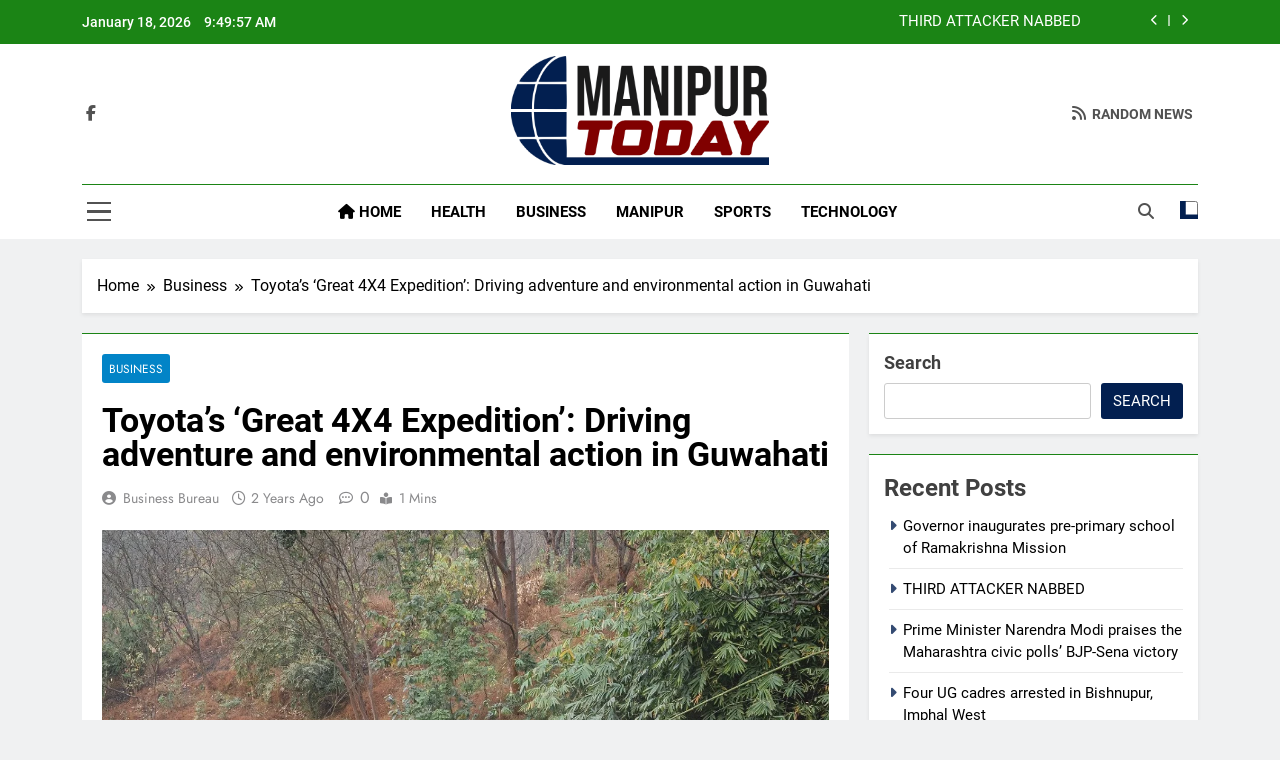

--- FILE ---
content_type: text/html; charset=UTF-8
request_url: https://manipurtoday.in/toyotas-great-4x4-expedition-driving-adventure-and-environmental-action-in-guwahati/
body_size: 24230
content:
<!doctype html>
<html lang="en-US">
<head>
	<meta charset="UTF-8">
	<meta name="viewport" content="width=device-width, initial-scale=1">
	<link rel="profile" href="https://gmpg.org/xfn/11">
	<meta name='robots' content='index, follow, max-image-preview:large, max-snippet:-1, max-video-preview:-1' />
	<style>img:is([sizes="auto" i], [sizes^="auto," i]) { contain-intrinsic-size: 3000px 1500px }</style>
	
	<!-- This site is optimized with the Yoast SEO plugin v26.7 - https://yoast.com/wordpress/plugins/seo/ -->
	<title>Toyota&#039;s &#039;Great 4X4 Expedition&#039;: Driving adventure and environmental action in Guwahati - Manipur Today</title>
	<link rel="canonical" href="https://manipurtoday.in/toyotas-great-4x4-expedition-driving-adventure-and-environmental-action-in-guwahati/" />
	<meta property="og:locale" content="en_US" />
	<meta property="og:type" content="article" />
	<meta property="og:title" content="Toyota&#039;s &#039;Great 4X4 Expedition&#039;: Driving adventure and environmental action in Guwahati - Manipur Today" />
	<meta property="og:description" content="Toyota Kirloskar Motor (TKM) has embarked on a journey of adventure and environmental stewardship with its fifth &#8216;Great 4X4 Expedition&#8217; in Guwahati. From March 8th to 10th, 2024, participants navigated the challenging terrains of PRP Valley and the scenic landscapes of Meghalaya, but the expedition offered more than just thrills. Amidst the adrenaline-pumping drives, TKM..." />
	<meta property="og:url" content="https://manipurtoday.in/toyotas-great-4x4-expedition-driving-adventure-and-environmental-action-in-guwahati/" />
	<meta property="og:site_name" content="Manipur Today" />
	<meta property="article:publisher" content="https://www.facebook.com/manipurtodaynews" />
	<meta property="article:published_time" content="2024-03-19T11:07:03+00:00" />
	<meta property="article:modified_time" content="2024-03-19T11:07:05+00:00" />
	<meta property="og:image" content="https://manipurtoday.in/wp-content/uploads/2024/03/4x4-Expedition-Culmination.jpg" />
	<meta property="og:image:width" content="1200" />
	<meta property="og:image:height" content="1200" />
	<meta property="og:image:type" content="image/jpeg" />
	<meta name="author" content="Business Bureau" />
	<meta name="twitter:card" content="summary_large_image" />
	<meta name="twitter:label1" content="Written by" />
	<meta name="twitter:data1" content="Business Bureau" />
	<meta name="twitter:label2" content="Est. reading time" />
	<meta name="twitter:data2" content="1 minute" />
	<script type="application/ld+json" class="yoast-schema-graph">{"@context":"https://schema.org","@graph":[{"@type":"Article","@id":"https://manipurtoday.in/toyotas-great-4x4-expedition-driving-adventure-and-environmental-action-in-guwahati/#article","isPartOf":{"@id":"https://manipurtoday.in/toyotas-great-4x4-expedition-driving-adventure-and-environmental-action-in-guwahati/"},"author":{"name":"Business Bureau","@id":"https://manipurtoday.in/#/schema/person/2d731ee0b57004594a9ce523b2dbcf7a"},"headline":"Toyota&#8217;s &#8216;Great 4X4 Expedition&#8217;: Driving adventure and environmental action in Guwahati","datePublished":"2024-03-19T11:07:03+00:00","dateModified":"2024-03-19T11:07:05+00:00","mainEntityOfPage":{"@id":"https://manipurtoday.in/toyotas-great-4x4-expedition-driving-adventure-and-environmental-action-in-guwahati/"},"wordCount":134,"commentCount":0,"publisher":{"@id":"https://manipurtoday.in/#organization"},"image":{"@id":"https://manipurtoday.in/toyotas-great-4x4-expedition-driving-adventure-and-environmental-action-in-guwahati/#primaryimage"},"thumbnailUrl":"https://manipurtoday.in/wp-content/uploads/2024/03/4x4-Expedition-Culmination.jpg","articleSection":["Business"],"inLanguage":"en-US","potentialAction":[{"@type":"CommentAction","name":"Comment","target":["https://manipurtoday.in/toyotas-great-4x4-expedition-driving-adventure-and-environmental-action-in-guwahati/#respond"]}]},{"@type":"WebPage","@id":"https://manipurtoday.in/toyotas-great-4x4-expedition-driving-adventure-and-environmental-action-in-guwahati/","url":"https://manipurtoday.in/toyotas-great-4x4-expedition-driving-adventure-and-environmental-action-in-guwahati/","name":"Toyota's 'Great 4X4 Expedition': Driving adventure and environmental action in Guwahati - Manipur Today","isPartOf":{"@id":"https://manipurtoday.in/#website"},"primaryImageOfPage":{"@id":"https://manipurtoday.in/toyotas-great-4x4-expedition-driving-adventure-and-environmental-action-in-guwahati/#primaryimage"},"image":{"@id":"https://manipurtoday.in/toyotas-great-4x4-expedition-driving-adventure-and-environmental-action-in-guwahati/#primaryimage"},"thumbnailUrl":"https://manipurtoday.in/wp-content/uploads/2024/03/4x4-Expedition-Culmination.jpg","datePublished":"2024-03-19T11:07:03+00:00","dateModified":"2024-03-19T11:07:05+00:00","breadcrumb":{"@id":"https://manipurtoday.in/toyotas-great-4x4-expedition-driving-adventure-and-environmental-action-in-guwahati/#breadcrumb"},"inLanguage":"en-US","potentialAction":[{"@type":"ReadAction","target":["https://manipurtoday.in/toyotas-great-4x4-expedition-driving-adventure-and-environmental-action-in-guwahati/"]}]},{"@type":"ImageObject","inLanguage":"en-US","@id":"https://manipurtoday.in/toyotas-great-4x4-expedition-driving-adventure-and-environmental-action-in-guwahati/#primaryimage","url":"https://manipurtoday.in/wp-content/uploads/2024/03/4x4-Expedition-Culmination.jpg","contentUrl":"https://manipurtoday.in/wp-content/uploads/2024/03/4x4-Expedition-Culmination.jpg","width":1200,"height":1200},{"@type":"BreadcrumbList","@id":"https://manipurtoday.in/toyotas-great-4x4-expedition-driving-adventure-and-environmental-action-in-guwahati/#breadcrumb","itemListElement":[{"@type":"ListItem","position":1,"name":"Home","item":"https://manipurtoday.in/"},{"@type":"ListItem","position":2,"name":"Toyota&#8217;s &#8216;Great 4X4 Expedition&#8217;: Driving adventure and environmental action in Guwahati"}]},{"@type":"WebSite","@id":"https://manipurtoday.in/#website","url":"https://manipurtoday.in/","name":"Manipur Today","description":"Manipur Latest Updates","publisher":{"@id":"https://manipurtoday.in/#organization"},"potentialAction":[{"@type":"SearchAction","target":{"@type":"EntryPoint","urlTemplate":"https://manipurtoday.in/?s={search_term_string}"},"query-input":{"@type":"PropertyValueSpecification","valueRequired":true,"valueName":"search_term_string"}}],"inLanguage":"en-US"},{"@type":"Organization","@id":"https://manipurtoday.in/#organization","name":"Manipur Today","url":"https://manipurtoday.in/","logo":{"@type":"ImageObject","inLanguage":"en-US","@id":"https://manipurtoday.in/#/schema/logo/image/","url":"https://manipurtoday.in/wp-content/uploads/2025/09/cropped-manipurtoday.png","contentUrl":"https://manipurtoday.in/wp-content/uploads/2025/09/cropped-manipurtoday.png","width":1882,"height":792,"caption":"Manipur Today"},"image":{"@id":"https://manipurtoday.in/#/schema/logo/image/"},"sameAs":["https://www.facebook.com/manipurtodaynews"]},{"@type":"Person","@id":"https://manipurtoday.in/#/schema/person/2d731ee0b57004594a9ce523b2dbcf7a","name":"Business Bureau","image":{"@type":"ImageObject","inLanguage":"en-US","@id":"https://manipurtoday.in/#/schema/person/image/","url":"https://secure.gravatar.com/avatar/612724c9126d042f35bc09e5d477dcb4bd989611f02f0748a5ab73d4e13e8cf3?s=96&d=mm&r=g","contentUrl":"https://secure.gravatar.com/avatar/612724c9126d042f35bc09e5d477dcb4bd989611f02f0748a5ab73d4e13e8cf3?s=96&d=mm&r=g","caption":"Business Bureau"},"sameAs":["https://manipurtoday.in/"],"url":"https://manipurtoday.in/author/business-bureau/"}]}</script>
	<!-- / Yoast SEO plugin. -->


<link rel='dns-prefetch' href='//www.googletagmanager.com' />
<link rel='stylesheet' id='wp-block-library-css' href='https://manipurtoday.in/wp-includes/css/dist/block-library/style.min.css?ver=6.8.3' media='all' />
<style id='classic-theme-styles-inline-css'>
/*! This file is auto-generated */
.wp-block-button__link{color:#fff;background-color:#32373c;border-radius:9999px;box-shadow:none;text-decoration:none;padding:calc(.667em + 2px) calc(1.333em + 2px);font-size:1.125em}.wp-block-file__button{background:#32373c;color:#fff;text-decoration:none}
</style>
<style id='global-styles-inline-css'>
:root{--wp--preset--aspect-ratio--square: 1;--wp--preset--aspect-ratio--4-3: 4/3;--wp--preset--aspect-ratio--3-4: 3/4;--wp--preset--aspect-ratio--3-2: 3/2;--wp--preset--aspect-ratio--2-3: 2/3;--wp--preset--aspect-ratio--16-9: 16/9;--wp--preset--aspect-ratio--9-16: 9/16;--wp--preset--color--black: #000000;--wp--preset--color--cyan-bluish-gray: #abb8c3;--wp--preset--color--white: #ffffff;--wp--preset--color--pale-pink: #f78da7;--wp--preset--color--vivid-red: #cf2e2e;--wp--preset--color--luminous-vivid-orange: #ff6900;--wp--preset--color--luminous-vivid-amber: #fcb900;--wp--preset--color--light-green-cyan: #7bdcb5;--wp--preset--color--vivid-green-cyan: #00d084;--wp--preset--color--pale-cyan-blue: #8ed1fc;--wp--preset--color--vivid-cyan-blue: #0693e3;--wp--preset--color--vivid-purple: #9b51e0;--wp--preset--gradient--vivid-cyan-blue-to-vivid-purple: linear-gradient(135deg,rgba(6,147,227,1) 0%,rgb(155,81,224) 100%);--wp--preset--gradient--light-green-cyan-to-vivid-green-cyan: linear-gradient(135deg,rgb(122,220,180) 0%,rgb(0,208,130) 100%);--wp--preset--gradient--luminous-vivid-amber-to-luminous-vivid-orange: linear-gradient(135deg,rgba(252,185,0,1) 0%,rgba(255,105,0,1) 100%);--wp--preset--gradient--luminous-vivid-orange-to-vivid-red: linear-gradient(135deg,rgba(255,105,0,1) 0%,rgb(207,46,46) 100%);--wp--preset--gradient--very-light-gray-to-cyan-bluish-gray: linear-gradient(135deg,rgb(238,238,238) 0%,rgb(169,184,195) 100%);--wp--preset--gradient--cool-to-warm-spectrum: linear-gradient(135deg,rgb(74,234,220) 0%,rgb(151,120,209) 20%,rgb(207,42,186) 40%,rgb(238,44,130) 60%,rgb(251,105,98) 80%,rgb(254,248,76) 100%);--wp--preset--gradient--blush-light-purple: linear-gradient(135deg,rgb(255,206,236) 0%,rgb(152,150,240) 100%);--wp--preset--gradient--blush-bordeaux: linear-gradient(135deg,rgb(254,205,165) 0%,rgb(254,45,45) 50%,rgb(107,0,62) 100%);--wp--preset--gradient--luminous-dusk: linear-gradient(135deg,rgb(255,203,112) 0%,rgb(199,81,192) 50%,rgb(65,88,208) 100%);--wp--preset--gradient--pale-ocean: linear-gradient(135deg,rgb(255,245,203) 0%,rgb(182,227,212) 50%,rgb(51,167,181) 100%);--wp--preset--gradient--electric-grass: linear-gradient(135deg,rgb(202,248,128) 0%,rgb(113,206,126) 100%);--wp--preset--gradient--midnight: linear-gradient(135deg,rgb(2,3,129) 0%,rgb(40,116,252) 100%);--wp--preset--font-size--small: 13px;--wp--preset--font-size--medium: 20px;--wp--preset--font-size--large: 36px;--wp--preset--font-size--x-large: 42px;--wp--preset--spacing--20: 0.44rem;--wp--preset--spacing--30: 0.67rem;--wp--preset--spacing--40: 1rem;--wp--preset--spacing--50: 1.5rem;--wp--preset--spacing--60: 2.25rem;--wp--preset--spacing--70: 3.38rem;--wp--preset--spacing--80: 5.06rem;--wp--preset--shadow--natural: 6px 6px 9px rgba(0, 0, 0, 0.2);--wp--preset--shadow--deep: 12px 12px 50px rgba(0, 0, 0, 0.4);--wp--preset--shadow--sharp: 6px 6px 0px rgba(0, 0, 0, 0.2);--wp--preset--shadow--outlined: 6px 6px 0px -3px rgba(255, 255, 255, 1), 6px 6px rgba(0, 0, 0, 1);--wp--preset--shadow--crisp: 6px 6px 0px rgba(0, 0, 0, 1);}:where(.is-layout-flex){gap: 0.5em;}:where(.is-layout-grid){gap: 0.5em;}body .is-layout-flex{display: flex;}.is-layout-flex{flex-wrap: wrap;align-items: center;}.is-layout-flex > :is(*, div){margin: 0;}body .is-layout-grid{display: grid;}.is-layout-grid > :is(*, div){margin: 0;}:where(.wp-block-columns.is-layout-flex){gap: 2em;}:where(.wp-block-columns.is-layout-grid){gap: 2em;}:where(.wp-block-post-template.is-layout-flex){gap: 1.25em;}:where(.wp-block-post-template.is-layout-grid){gap: 1.25em;}.has-black-color{color: var(--wp--preset--color--black) !important;}.has-cyan-bluish-gray-color{color: var(--wp--preset--color--cyan-bluish-gray) !important;}.has-white-color{color: var(--wp--preset--color--white) !important;}.has-pale-pink-color{color: var(--wp--preset--color--pale-pink) !important;}.has-vivid-red-color{color: var(--wp--preset--color--vivid-red) !important;}.has-luminous-vivid-orange-color{color: var(--wp--preset--color--luminous-vivid-orange) !important;}.has-luminous-vivid-amber-color{color: var(--wp--preset--color--luminous-vivid-amber) !important;}.has-light-green-cyan-color{color: var(--wp--preset--color--light-green-cyan) !important;}.has-vivid-green-cyan-color{color: var(--wp--preset--color--vivid-green-cyan) !important;}.has-pale-cyan-blue-color{color: var(--wp--preset--color--pale-cyan-blue) !important;}.has-vivid-cyan-blue-color{color: var(--wp--preset--color--vivid-cyan-blue) !important;}.has-vivid-purple-color{color: var(--wp--preset--color--vivid-purple) !important;}.has-black-background-color{background-color: var(--wp--preset--color--black) !important;}.has-cyan-bluish-gray-background-color{background-color: var(--wp--preset--color--cyan-bluish-gray) !important;}.has-white-background-color{background-color: var(--wp--preset--color--white) !important;}.has-pale-pink-background-color{background-color: var(--wp--preset--color--pale-pink) !important;}.has-vivid-red-background-color{background-color: var(--wp--preset--color--vivid-red) !important;}.has-luminous-vivid-orange-background-color{background-color: var(--wp--preset--color--luminous-vivid-orange) !important;}.has-luminous-vivid-amber-background-color{background-color: var(--wp--preset--color--luminous-vivid-amber) !important;}.has-light-green-cyan-background-color{background-color: var(--wp--preset--color--light-green-cyan) !important;}.has-vivid-green-cyan-background-color{background-color: var(--wp--preset--color--vivid-green-cyan) !important;}.has-pale-cyan-blue-background-color{background-color: var(--wp--preset--color--pale-cyan-blue) !important;}.has-vivid-cyan-blue-background-color{background-color: var(--wp--preset--color--vivid-cyan-blue) !important;}.has-vivid-purple-background-color{background-color: var(--wp--preset--color--vivid-purple) !important;}.has-black-border-color{border-color: var(--wp--preset--color--black) !important;}.has-cyan-bluish-gray-border-color{border-color: var(--wp--preset--color--cyan-bluish-gray) !important;}.has-white-border-color{border-color: var(--wp--preset--color--white) !important;}.has-pale-pink-border-color{border-color: var(--wp--preset--color--pale-pink) !important;}.has-vivid-red-border-color{border-color: var(--wp--preset--color--vivid-red) !important;}.has-luminous-vivid-orange-border-color{border-color: var(--wp--preset--color--luminous-vivid-orange) !important;}.has-luminous-vivid-amber-border-color{border-color: var(--wp--preset--color--luminous-vivid-amber) !important;}.has-light-green-cyan-border-color{border-color: var(--wp--preset--color--light-green-cyan) !important;}.has-vivid-green-cyan-border-color{border-color: var(--wp--preset--color--vivid-green-cyan) !important;}.has-pale-cyan-blue-border-color{border-color: var(--wp--preset--color--pale-cyan-blue) !important;}.has-vivid-cyan-blue-border-color{border-color: var(--wp--preset--color--vivid-cyan-blue) !important;}.has-vivid-purple-border-color{border-color: var(--wp--preset--color--vivid-purple) !important;}.has-vivid-cyan-blue-to-vivid-purple-gradient-background{background: var(--wp--preset--gradient--vivid-cyan-blue-to-vivid-purple) !important;}.has-light-green-cyan-to-vivid-green-cyan-gradient-background{background: var(--wp--preset--gradient--light-green-cyan-to-vivid-green-cyan) !important;}.has-luminous-vivid-amber-to-luminous-vivid-orange-gradient-background{background: var(--wp--preset--gradient--luminous-vivid-amber-to-luminous-vivid-orange) !important;}.has-luminous-vivid-orange-to-vivid-red-gradient-background{background: var(--wp--preset--gradient--luminous-vivid-orange-to-vivid-red) !important;}.has-very-light-gray-to-cyan-bluish-gray-gradient-background{background: var(--wp--preset--gradient--very-light-gray-to-cyan-bluish-gray) !important;}.has-cool-to-warm-spectrum-gradient-background{background: var(--wp--preset--gradient--cool-to-warm-spectrum) !important;}.has-blush-light-purple-gradient-background{background: var(--wp--preset--gradient--blush-light-purple) !important;}.has-blush-bordeaux-gradient-background{background: var(--wp--preset--gradient--blush-bordeaux) !important;}.has-luminous-dusk-gradient-background{background: var(--wp--preset--gradient--luminous-dusk) !important;}.has-pale-ocean-gradient-background{background: var(--wp--preset--gradient--pale-ocean) !important;}.has-electric-grass-gradient-background{background: var(--wp--preset--gradient--electric-grass) !important;}.has-midnight-gradient-background{background: var(--wp--preset--gradient--midnight) !important;}.has-small-font-size{font-size: var(--wp--preset--font-size--small) !important;}.has-medium-font-size{font-size: var(--wp--preset--font-size--medium) !important;}.has-large-font-size{font-size: var(--wp--preset--font-size--large) !important;}.has-x-large-font-size{font-size: var(--wp--preset--font-size--x-large) !important;}
:where(.wp-block-post-template.is-layout-flex){gap: 1.25em;}:where(.wp-block-post-template.is-layout-grid){gap: 1.25em;}
:where(.wp-block-columns.is-layout-flex){gap: 2em;}:where(.wp-block-columns.is-layout-grid){gap: 2em;}
:root :where(.wp-block-pullquote){font-size: 1.5em;line-height: 1.6;}
</style>
<link rel='stylesheet' id='fontawesome-css' href='https://manipurtoday.in/wp-content/themes/newsmatic/assets/lib/fontawesome/css/all.min.css?ver=5.15.3' media='all' />
<link rel='stylesheet' id='fontawesome-6-css' href='https://manipurtoday.in/wp-content/themes/newsmatic/assets/lib/fontawesome-6/css/all.min.css?ver=6.5.1' media='all' />
<link rel='stylesheet' id='slick-css' href='https://manipurtoday.in/wp-content/themes/newsmatic/assets/lib/slick/slick.css?ver=1.8.1' media='all' />
<link rel='stylesheet' id='newsmatic-typo-fonts-css' href='https://manipurtoday.in/wp-content/fonts/c2e3bb8498263099e7b12c9b415cf71c.css' media='all' />
<link rel='stylesheet' id='newsmatic-style-css' href='https://manipurtoday.in/wp-content/themes/newsmatic/style.css?ver=1.3.16' media='all' />
<style id='newsmatic-style-inline-css'>
body.newsmatic_font_typography{ --newsmatic-global-preset-color-1: #64748b;}
 body.newsmatic_font_typography{ --newsmatic-global-preset-color-2: #27272a;}
 body.newsmatic_font_typography{ --newsmatic-global-preset-color-3: #ef4444;}
 body.newsmatic_font_typography{ --newsmatic-global-preset-color-4: #eab308;}
 body.newsmatic_font_typography{ --newsmatic-global-preset-color-5: #84cc16;}
 body.newsmatic_font_typography{ --newsmatic-global-preset-color-6: #22c55e;}
 body.newsmatic_font_typography{ --newsmatic-global-preset-color-7: #06b6d4;}
 body.newsmatic_font_typography{ --newsmatic-global-preset-color-8: #0284c7;}
 body.newsmatic_font_typography{ --newsmatic-global-preset-color-9: #6366f1;}
 body.newsmatic_font_typography{ --newsmatic-global-preset-color-10: #84cc16;}
 body.newsmatic_font_typography{ --newsmatic-global-preset-color-11: #a855f7;}
 body.newsmatic_font_typography{ --newsmatic-global-preset-color-12: #f43f5e;}
 body.newsmatic_font_typography{ --newsmatic-global-preset-gradient-color-1: linear-gradient( 135deg, #485563 10%, #29323c 100%);}
 body.newsmatic_font_typography{ --newsmatic-global-preset-gradient-color-2: linear-gradient( 135deg, #FF512F 10%, #F09819 100%);}
 body.newsmatic_font_typography{ --newsmatic-global-preset-gradient-color-3: linear-gradient( 135deg, #00416A 10%, #E4E5E6 100%);}
 body.newsmatic_font_typography{ --newsmatic-global-preset-gradient-color-4: linear-gradient( 135deg, #CE9FFC 10%, #7367F0 100%);}
 body.newsmatic_font_typography{ --newsmatic-global-preset-gradient-color-5: linear-gradient( 135deg, #90F7EC 10%, #32CCBC 100%);}
 body.newsmatic_font_typography{ --newsmatic-global-preset-gradient-color-6: linear-gradient( 135deg, #81FBB8 10%, #28C76F 100%);}
 body.newsmatic_font_typography{ --newsmatic-global-preset-gradient-color-7: linear-gradient( 135deg, #EB3349 10%, #F45C43 100%);}
 body.newsmatic_font_typography{ --newsmatic-global-preset-gradient-color-8: linear-gradient( 135deg, #FFF720 10%, #3CD500 100%);}
 body.newsmatic_font_typography{ --newsmatic-global-preset-gradient-color-9: linear-gradient( 135deg, #FF96F9 10%, #C32BAC 100%);}
 body.newsmatic_font_typography{ --newsmatic-global-preset-gradient-color-10: linear-gradient( 135deg, #69FF97 10%, #00E4FF 100%);}
 body.newsmatic_font_typography{ --newsmatic-global-preset-gradient-color-11: linear-gradient( 135deg, #3C8CE7 10%, #00EAFF 100%);}
 body.newsmatic_font_typography{ --newsmatic-global-preset-gradient-color-12: linear-gradient( 135deg, #FF7AF5 10%, #513162 100%);}
 body.newsmatic_font_typography{ --theme-block-top-border-color: #1b8415;}
.newsmatic_font_typography { --header-padding: 35px;} .newsmatic_font_typography { --header-padding-tablet: 30px;} .newsmatic_font_typography { --header-padding-smartphone: 30px;}.newsmatic_main_body .site-header.layout--default .top-header{ background: #1b8415}.newsmatic_font_typography .header-custom-button{ background: linear-gradient(135deg,rgb(133,21,21) 13%,rgb(31,31,31) 89%)}.newsmatic_font_typography .header-custom-button:hover{ background: linear-gradient(135deg,rgb(31,31,31) 13%,rgb(133,21,21) 86%)}.newsmatic_font_typography { --site-title-family : Jost; }
.newsmatic_font_typography { --site-title-weight : 700; }
.newsmatic_font_typography { --site-title-texttransform : capitalize; }
.newsmatic_font_typography { --site-title-textdecoration : none; }
.newsmatic_font_typography { --site-title-size : 45px; }
.newsmatic_font_typography { --site-title-size-tab : 43px; }
.newsmatic_font_typography { --site-title-size-mobile : 40px; }
.newsmatic_font_typography { --site-title-lineheight : 45px; }
.newsmatic_font_typography { --site-title-lineheight-tab : 42px; }
.newsmatic_font_typography { --site-title-lineheight-mobile : 40px; }
.newsmatic_font_typography { --site-title-letterspacing : 0px; }
.newsmatic_font_typography { --site-title-letterspacing-tab : 0px; }
.newsmatic_font_typography { --site-title-letterspacing-mobile : 0px; }
.newsmatic_font_typography { --site-tagline-family : Roboto; }
.newsmatic_font_typography { --site-tagline-weight : 400; }
.newsmatic_font_typography { --site-tagline-texttransform : capitalize; }
.newsmatic_font_typography { --site-tagline-textdecoration : none; }
.newsmatic_font_typography { --site-tagline-size : 16px; }
.newsmatic_font_typography { --site-tagline-size-tab : 16px; }
.newsmatic_font_typography { --site-tagline-size-mobile : 16px; }
.newsmatic_font_typography { --site-tagline-lineheight : 26px; }
.newsmatic_font_typography { --site-tagline-lineheight-tab : 26px; }
.newsmatic_font_typography { --site-tagline-lineheight-mobile : 16px; }
.newsmatic_font_typography { --site-tagline-letterspacing : 0px; }
.newsmatic_font_typography { --site-tagline-letterspacing-tab : 0px; }
.newsmatic_font_typography { --site-tagline-letterspacing-mobile : 0px; }
body .site-branding img.custom-logo{ width: 258px; }@media(max-width: 940px) { body .site-branding img.custom-logo{ width: 200px; } }
@media(max-width: 610px) { body .site-branding img.custom-logo{ width: 194px; } }
.newsmatic_font_typography  { --sidebar-toggle-color: #525252;}.newsmatic_font_typography  { --sidebar-toggle-color-hover : #1B8415; }.newsmatic_font_typography  { --search-color: #525252;}.newsmatic_font_typography  { --search-color-hover : #1B8415; }.newsmatic_main_body { --site-bk-color: #F0F1F2}.newsmatic_font_typography  { --move-to-top-background-color: #1B8415;}.newsmatic_font_typography  { --move-to-top-background-color-hover : #1B8415; }.newsmatic_font_typography  { --move-to-top-color: #fff;}.newsmatic_font_typography  { --move-to-top-color-hover : #fff; }@media(max-width: 610px) { .ads-banner{ display : block;} }@media(max-width: 610px) { body #newsmatic-scroll-to-top.show{ display : block;} }body .site-header.layout--default .menu-section .row{ border-top: 1px solid #1B8415;}body .site-footer.dark_bk{ border-top: 5px solid #1B8415;}.newsmatic_font_typography  { --custom-btn-color: #ffffff;}.newsmatic_font_typography  { --custom-btn-color-hover : #ffffff; } body.newsmatic_main_body{ --theme-color-red: #021f50;} body.newsmatic_dark_mode{ --theme-color-red: #021f50;}body .post-categories .cat-item.cat-191 { background-color : #1B8415} body .newsmatic-category-no-bk .post-categories .cat-item.cat-191 a  { color : #1B8415} body.single .post-categories .cat-item.cat-191 { background-color : #1B8415} body .post-categories .cat-item.cat-249 { background-color : #1B8415} body .newsmatic-category-no-bk .post-categories .cat-item.cat-249 a  { color : #1B8415} body.single .post-categories .cat-item.cat-249 { background-color : #1B8415} body .post-categories .cat-item.cat-9 { background-color : var( --newsmatic-global-preset-color-8 )} body .newsmatic-category-no-bk .post-categories .cat-item.cat-9 a  { color : var( --newsmatic-global-preset-color-8 )} body.single .post-categories .cat-item.cat-9 { background-color : var( --newsmatic-global-preset-color-8 )} body .post-categories .cat-item.cat-79 { background-color : var( --newsmatic-global-preset-color-4 )} body .newsmatic-category-no-bk .post-categories .cat-item.cat-79 a  { color : var( --newsmatic-global-preset-color-4 )} body.single .post-categories .cat-item.cat-79 { background-color : var( --newsmatic-global-preset-color-4 )} body .post-categories .cat-item.cat-97 { background-color : #1B8415} body .newsmatic-category-no-bk .post-categories .cat-item.cat-97 a  { color : #1B8415} body.single .post-categories .cat-item.cat-97 { background-color : #1B8415} body .post-categories .cat-item.cat-220 { background-color : #1B8415} body .newsmatic-category-no-bk .post-categories .cat-item.cat-220 a  { color : #1B8415} body.single .post-categories .cat-item.cat-220 { background-color : #1B8415} body .post-categories .cat-item.cat-182 { background-color : #1B8415} body .newsmatic-category-no-bk .post-categories .cat-item.cat-182 a  { color : #1B8415} body.single .post-categories .cat-item.cat-182 { background-color : #1B8415} body .post-categories .cat-item.cat-15 { background-color : var( --newsmatic-global-preset-color-12 )} body .newsmatic-category-no-bk .post-categories .cat-item.cat-15 a  { color : var( --newsmatic-global-preset-color-12 )} body.single .post-categories .cat-item.cat-15 { background-color : var( --newsmatic-global-preset-color-12 )} body .post-categories .cat-item.cat-16 { background-color : var( --newsmatic-global-preset-color-10 )} body .newsmatic-category-no-bk .post-categories .cat-item.cat-16 a  { color : var( --newsmatic-global-preset-color-10 )} body.single .post-categories .cat-item.cat-16 { background-color : var( --newsmatic-global-preset-color-10 )} body .post-categories .cat-item.cat-210 { background-color : #1B8415} body .newsmatic-category-no-bk .post-categories .cat-item.cat-210 a  { color : #1B8415} body.single .post-categories .cat-item.cat-210 { background-color : #1B8415} body .post-categories .cat-item.cat-2 { background-color : var( --newsmatic-global-preset-color-7 )} body .newsmatic-category-no-bk .post-categories .cat-item.cat-2 a  { color : var( --newsmatic-global-preset-color-7 )} body.single .post-categories .cat-item.cat-2 { background-color : var( --newsmatic-global-preset-color-7 )} body .post-categories .cat-item.cat-119 { background-color : #1B8415} body .newsmatic-category-no-bk .post-categories .cat-item.cat-119 a  { color : #1B8415} body.single .post-categories .cat-item.cat-119 { background-color : #1B8415} body .post-categories .cat-item.cat-19 { background-color : #854139} body .newsmatic-category-no-bk .post-categories .cat-item.cat-19 a  { color : #854139} body.single .post-categories .cat-item.cat-19 { background-color : #854139} body .post-categories .cat-item.cat-14 { background-color : var( --newsmatic-global-preset-color-7 )} body .newsmatic-category-no-bk .post-categories .cat-item.cat-14 a  { color : var( --newsmatic-global-preset-color-7 )} body.single .post-categories .cat-item.cat-14 { background-color : var( --newsmatic-global-preset-color-7 )} body .post-categories .cat-item.cat-3 { background-color : #1B8415} body .newsmatic-category-no-bk .post-categories .cat-item.cat-3 a  { color : #1B8415} body.single .post-categories .cat-item.cat-3 { background-color : #1B8415} body .post-categories .cat-item.cat-17 { background-color : var( --newsmatic-global-preset-color-2 )} body .newsmatic-category-no-bk .post-categories .cat-item.cat-17 a  { color : var( --newsmatic-global-preset-color-2 )} body.single .post-categories .cat-item.cat-17 { background-color : var( --newsmatic-global-preset-color-2 )} body .post-categories .cat-item.cat-286 { background-color : #1B8415} body .newsmatic-category-no-bk .post-categories .cat-item.cat-286 a  { color : #1B8415} body.single .post-categories .cat-item.cat-286 { background-color : #1B8415} body .post-categories .cat-item.cat-227 { background-color : #1B8415} body .newsmatic-category-no-bk .post-categories .cat-item.cat-227 a  { color : #1B8415} body.single .post-categories .cat-item.cat-227 { background-color : #1B8415} body .post-categories .cat-item.cat-263 { background-color : #1B8415} body .newsmatic-category-no-bk .post-categories .cat-item.cat-263 a  { color : #1B8415} body.single .post-categories .cat-item.cat-263 { background-color : #1B8415} body .post-categories .cat-item.cat-273 { background-color : #1B8415} body .newsmatic-category-no-bk .post-categories .cat-item.cat-273 a  { color : #1B8415} body.single .post-categories .cat-item.cat-273 { background-color : #1B8415} body .post-categories .cat-item.cat-351 { background-color : #1B8415} body .newsmatic-category-no-bk .post-categories .cat-item.cat-351 a  { color : #1B8415} body.single .post-categories .cat-item.cat-351 { background-color : #1B8415} body .post-categories .cat-item.cat-145 { background-color : #1B8415} body .newsmatic-category-no-bk .post-categories .cat-item.cat-145 a  { color : #1B8415} body.single .post-categories .cat-item.cat-145 { background-color : #1B8415} body .post-categories .cat-item.cat-192 { background-color : #1B8415} body .newsmatic-category-no-bk .post-categories .cat-item.cat-192 a  { color : #1B8415} body.single .post-categories .cat-item.cat-192 { background-color : #1B8415} body .post-categories .cat-item.cat-306 { background-color : #1B8415} body .newsmatic-category-no-bk .post-categories .cat-item.cat-306 a  { color : #1B8415} body.single .post-categories .cat-item.cat-306 { background-color : #1B8415} body .post-categories .cat-item.cat-13 { background-color : #917e46} body .newsmatic-category-no-bk .post-categories .cat-item.cat-13 a  { color : #917e46} body.single .post-categories .cat-item.cat-13 { background-color : #917e46} body .post-categories .cat-item.cat-4 { background-color : var( --newsmatic-global-preset-color-11 )} body .newsmatic-category-no-bk .post-categories .cat-item.cat-4 a  { color : var( --newsmatic-global-preset-color-11 )} body.single .post-categories .cat-item.cat-4 { background-color : var( --newsmatic-global-preset-color-11 )} body .post-categories .cat-item.cat-10 { background-color : var( --newsmatic-global-preset-color-4 )} body .newsmatic-category-no-bk .post-categories .cat-item.cat-10 a  { color : var( --newsmatic-global-preset-color-4 )} body.single .post-categories .cat-item.cat-10 { background-color : var( --newsmatic-global-preset-color-4 )} body .post-categories .cat-item.cat-11 { background-color : var( --newsmatic-global-preset-color-12 )} body .newsmatic-category-no-bk .post-categories .cat-item.cat-11 a  { color : var( --newsmatic-global-preset-color-12 )} body.single .post-categories .cat-item.cat-11 { background-color : var( --newsmatic-global-preset-color-12 )} body .post-categories .cat-item.cat-204 { background-color : #1B8415} body .newsmatic-category-no-bk .post-categories .cat-item.cat-204 a  { color : #1B8415} body.single .post-categories .cat-item.cat-204 { background-color : #1B8415}  #main-banner-section .main-banner-slider figure.post-thumb { border-radius: 0px; } #main-banner-section .main-banner-slider .post-element{ border-radius: 0px;}
 @media (max-width: 769px){ #main-banner-section .main-banner-slider figure.post-thumb { border-radius: 0px; } #main-banner-section .main-banner-slider .post-element { border-radius: 0px; } }
 @media (max-width: 548px){ #main-banner-section .main-banner-slider figure.post-thumb  { border-radius: 0px; } #main-banner-section .main-banner-slider .post-element { border-radius: 0px; } }
 #main-banner-section .main-banner-trailing-posts figure.post-thumb, #main-banner-section .banner-trailing-posts figure.post-thumb { border-radius: 0px } #main-banner-section .banner-trailing-posts .post-element { border-radius: 0px;}
 @media (max-width: 769px){ #main-banner-section .main-banner-trailing-posts figure.post-thumb,
				#main-banner-section .banner-trailing-posts figure.post-thumb { border-radius: 0px } #main-banner-section .banner-trailing-posts .post-element { border-radius: 0px;} }
 @media (max-width: 548px){ #main-banner-section .main-banner-trailing-posts figure.post-thumb,
				#main-banner-section .banner-trailing-posts figure.post-thumb  { border-radius: 0px  } #main-banner-section .banner-trailing-posts .post-element { border-radius: 0px;} }
 main.site-main .primary-content article figure.post-thumb-wrap { padding-bottom: calc( 0.25 * 100% ) }
 @media (max-width: 769px){ main.site-main .primary-content article figure.post-thumb-wrap { padding-bottom: calc( 0.4 * 100% ) } }
 @media (max-width: 548px){ main.site-main .primary-content article figure.post-thumb-wrap { padding-bottom: calc( 0.4 * 100% ) } }
 main.site-main .primary-content article figure.post-thumb-wrap { border-radius: 0px}
 @media (max-width: 769px){ main.site-main .primary-content article figure.post-thumb-wrap { border-radius: 0px } }
 @media (max-width: 548px){ main.site-main .primary-content article figure.post-thumb-wrap { border-radius: 0px  } }
#block--1689580131229c article figure.post-thumb-wrap { padding-bottom: calc( 0.6 * 100% ) }
 @media (max-width: 769px){ #block--1689580131229c article figure.post-thumb-wrap { padding-bottom: calc( 0.8 * 100% ) } }
 @media (max-width: 548px){ #block--1689580131229c article figure.post-thumb-wrap { padding-bottom: calc( 0.6 * 100% ) }}
#block--1689580131229c article figure.post-thumb-wrap { border-radius: 0px }
 @media (max-width: 769px){ #block--1689580131229c article figure.post-thumb-wrap { border-radius: 0px } }
 @media (max-width: 548px){ #block--1689580131229c article figure.post-thumb-wrap { border-radius: 0px } }
#block--1689580131232f article figure.post-thumb-wrap { padding-bottom: calc( 0.6 * 100% ) }
 @media (max-width: 769px){ #block--1689580131232f article figure.post-thumb-wrap { padding-bottom: calc( 0.8 * 100% ) } }
 @media (max-width: 548px){ #block--1689580131232f article figure.post-thumb-wrap { padding-bottom: calc( 0.6 * 100% ) }}
#block--1689580131232f article figure.post-thumb-wrap { border-radius: 0px }
 @media (max-width: 769px){ #block--1689580131232f article figure.post-thumb-wrap { border-radius: 0px } }
 @media (max-width: 548px){ #block--1689580131232f article figure.post-thumb-wrap { border-radius: 0px } }
#block--1689580131234d article figure.post-thumb-wrap { padding-bottom: calc( 0.25 * 100% ) }
 @media (max-width: 769px){ #block--1689580131234d article figure.post-thumb-wrap { padding-bottom: calc( 0.25 * 100% ) } }
 @media (max-width: 548px){ #block--1689580131234d article figure.post-thumb-wrap { padding-bottom: calc( 0.25 * 100% ) }}
#block--1689580131234d article figure.post-thumb-wrap { border-radius: 0px }
 @media (max-width: 769px){ #block--1689580131234d article figure.post-thumb-wrap { border-radius: 0px } }
 @media (max-width: 548px){ #block--1689580131234d article figure.post-thumb-wrap { border-radius: 0px } }
#block--1689580131235w article figure.post-thumb-wrap { padding-bottom: calc( 0.6 * 100% ) }
 @media (max-width: 769px){ #block--1689580131235w article figure.post-thumb-wrap { padding-bottom: calc( 0.8 * 100% ) } }
 @media (max-width: 548px){ #block--1689580131235w article figure.post-thumb-wrap { padding-bottom: calc( 0.6 * 100% ) }}
#block--1689580131235w article figure.post-thumb-wrap { border-radius: 0px }
 @media (max-width: 769px){ #block--1689580131235w article figure.post-thumb-wrap { border-radius: 0px } }
 @media (max-width: 548px){ #block--1689580131235w article figure.post-thumb-wrap { border-radius: 0px } }
</style>
<link rel='stylesheet' id='newsmatic-main-style-css' href='https://manipurtoday.in/wp-content/themes/newsmatic/assets/css/main.css?ver=1.3.16' media='all' />
<link rel='stylesheet' id='newsmatic-loader-style-css' href='https://manipurtoday.in/wp-content/themes/newsmatic/assets/css/loader.css?ver=1.3.16' media='all' />
<link rel='stylesheet' id='newsmatic-responsive-style-css' href='https://manipurtoday.in/wp-content/themes/newsmatic/assets/css/responsive.css?ver=1.3.16' media='all' />
<script src="https://manipurtoday.in/wp-includes/js/jquery/jquery.min.js?ver=3.7.1" id="jquery-core-js"></script>
<script src="https://manipurtoday.in/wp-includes/js/jquery/jquery-migrate.min.js?ver=3.4.1" id="jquery-migrate-js"></script>

<!-- Google tag (gtag.js) snippet added by Site Kit -->
<!-- Google Analytics snippet added by Site Kit -->
<script src="https://www.googletagmanager.com/gtag/js?id=GT-MKTXDSFF" id="google_gtagjs-js" async></script>
<script id="google_gtagjs-js-after">
window.dataLayer = window.dataLayer || [];function gtag(){dataLayer.push(arguments);}
gtag("set","linker",{"domains":["manipurtoday.in"]});
gtag("js", new Date());
gtag("set", "developer_id.dZTNiMT", true);
gtag("config", "GT-MKTXDSFF");
</script>
<meta name="generator" content="Site Kit by Google 1.170.0" /><link rel="pingback" href="https://manipurtoday.in/xmlrpc.php">		<style type="text/css">
							.site-title {
					position: absolute;
					clip: rect(1px, 1px, 1px, 1px);
					}
									.site-description {
						position: absolute;
						clip: rect(1px, 1px, 1px, 1px);
					}
						</style>
		<link rel="icon" href="https://manipurtoday.in/wp-content/uploads/2024/02/cropped-MANIPURTODAY-round-32x32.png" sizes="32x32" />
<link rel="icon" href="https://manipurtoday.in/wp-content/uploads/2024/02/cropped-MANIPURTODAY-round-192x192.png" sizes="192x192" />
<link rel="apple-touch-icon" href="https://manipurtoday.in/wp-content/uploads/2024/02/cropped-MANIPURTODAY-round-180x180.png" />
<meta name="msapplication-TileImage" content="https://manipurtoday.in/wp-content/uploads/2024/02/cropped-MANIPURTODAY-round-270x270.png" />
		<style id="wp-custom-css">
			footer .widget_newsmatic_posts_list_widget .layout-three .post-item:not(:first-child) .post_thumb_image:before{
			display: none;
		}

.featured-post.is-sticky .post-thumb-wrap img {
		display: block;
	    height: 550px;
	    width: 100%;
	    object-fit: cover;
	    transform: initial;
	    top: initial;
	    position: relative;
	    left: initial;
	}

main.site-main .primary-content .single-related-posts-section article figure.post-thumb-wrap {
    	padding-bottom: calc( 0.2 * 100% );
	}

.site-header.layout--default .site-branding-section {
    
    padding: 7px;
}

.newsmatic-advertisement-block img {
    display: none;
}		</style>
		</head>

<body class="wp-singular post-template-default single single-post postid-406 single-format-standard wp-custom-logo wp-theme-newsmatic newsmatic-title-two newsmatic-image-hover--effect-two site-full-width--layout newsmatic_site_block_border_top sidebar-sticky right-sidebar newsmatic_main_body newsmatic_font_typography" itemtype='https://schema.org/Blog' itemscope='itemscope'>
<div id="page" class="site">
	<a class="skip-link screen-reader-text" href="#primary">Skip to content</a>
				<div class="newsmatic_ovelay_div"></div>
					<div class="newsmatic_loading_box">
			<div class="box">
				<div class="loader-10"></div>
			</div>
		</div>
				
			<header id="masthead" class="site-header layout--default layout--one">
				<div class="top-header"><div class="newsmatic-container"><div class="row">         <div class="top-date-time">
            <span class="date">January 18, 2026</span>
            <span class="time"></span>
         </div>
               <div class="top-ticker-news">
            <ul class="ticker-item-wrap">
                                          <li class="ticker-item"><a href="https://manipurtoday.in/governor-inaugurates-pre-primary-school-of-ramakrishna-mission/" title="Governor inaugurates pre-primary school of Ramakrishna Mission">Governor inaugurates pre-primary school of Ramakrishna Mission</a></h2></li>
                                                   <li class="ticker-item"><a href="https://manipurtoday.in/third-attacker-nabbed/" title="THIRD ATTACKER NABBED">THIRD ATTACKER NABBED</a></h2></li>
                                                   <li class="ticker-item"><a href="https://manipurtoday.in/prime-minister-narendra-modi-praises-the-maharashtra-civic-polls-bjp-sena-victory/" title="Prime Minister Narendra Modi praises the Maharashtra civic polls&#8217; BJP-Sena victory">Prime Minister Narendra Modi praises the Maharashtra civic polls&#8217; BJP-Sena victory</a></h2></li>
                                                   <li class="ticker-item"><a href="https://manipurtoday.in/four-ug-cadres-arrested-in-bishnupur-imphal-west/" title="Four UG cadres arrested in Bishnupur, Imphal West">Four UG cadres arrested in Bishnupur, Imphal West</a></h2></li>
                                    </ul>
			</div>
      </div></div></div>        <div class="main-header order--social-logo-buttons">
            <div class="site-branding-section">
                <div class="newsmatic-container">
                    <div class="row">
                                 <div class="social-icons-wrap"><div class="social-icons">					<a class="social-icon" href="https://www.facebook.com/manipurtodaynews" target="_blank"><i class="fab fa-facebook-f"></i></a>
		</div></div>
                  <div class="site-branding">
                <a href="https://manipurtoday.in/" class="custom-logo-link" rel="home"><img width="1882" height="792" src="https://manipurtoday.in/wp-content/uploads/2025/09/cropped-manipurtoday.png" class="custom-logo" alt="Manipur Today" decoding="async" fetchpriority="high" srcset="https://manipurtoday.in/wp-content/uploads/2025/09/cropped-manipurtoday.png 1882w, https://manipurtoday.in/wp-content/uploads/2025/09/cropped-manipurtoday-300x126.png 300w, https://manipurtoday.in/wp-content/uploads/2025/09/cropped-manipurtoday-1024x431.png 1024w, https://manipurtoday.in/wp-content/uploads/2025/09/cropped-manipurtoday-768x323.png 768w, https://manipurtoday.in/wp-content/uploads/2025/09/cropped-manipurtoday-1536x646.png 1536w" sizes="(max-width: 1882px) 100vw, 1882px" /></a>                        <p class="site-title"><a href="https://manipurtoday.in/" rel="home">Manipur Today</a></p>
                                    <p class="site-description">Manipur Latest Updates</p>
                            </div><!-- .site-branding -->
         <div class="header-right-button-wrap">            <div class="random-news-element">
                <a href="https://manipurtoday.in?newsmaticargs=custom&#038;posts=today">
                    <span class="title-icon"><i class="fas fa-rss"></i></span><span class="title-text">Random News</span>                </a>
            </div><!-- .random-news-element -->
        </div><!-- .header-right-button-wrap -->                    </div>
                </div>
            </div>
            <div class="menu-section">
                <div class="newsmatic-container">
                    <div class="row">
                                    <div class="sidebar-toggle-wrap">
                <a class="sidebar-toggle-trigger" href="javascript:void(0);">
                    <div class="newsmatic_sidetoggle_menu_burger">
                      <span></span>
                      <span></span>
                      <span></span>
                  </div>
                </a>
                <div class="sidebar-toggle hide">
                <span class="sidebar-toggle-close"><i class="fas fa-times"></i></span>
                  <div class="newsmatic-container">
                    <div class="row">
                      <section id="nav_menu-1" class="widget widget_nav_menu"><div class="menu-header-menu-container"><ul id="menu-header-menu" class="menu"><li id="menu-item-178" class="menu-item menu-item-type-custom menu-item-object-custom menu-item-home menu-item-178"><a href="https://manipurtoday.in/"><i class="fas fa-home"></i> Home</a></li>
<li id="menu-item-180" class="menu-item menu-item-type-taxonomy menu-item-object-category menu-item-180"><a href="https://manipurtoday.in/category/health/">Health</a></li>
<li id="menu-item-3793" class="menu-item menu-item-type-taxonomy menu-item-object-category current-post-ancestor current-menu-parent current-post-parent menu-item-3793"><a href="https://manipurtoday.in/category/business/">Business</a></li>
<li id="menu-item-3794" class="menu-item menu-item-type-taxonomy menu-item-object-category menu-item-3794"><a href="https://manipurtoday.in/category/manipur/">Manipur</a></li>
<li id="menu-item-3795" class="menu-item menu-item-type-taxonomy menu-item-object-category menu-item-3795"><a href="https://manipurtoday.in/category/sports/">Sports</a></li>
<li id="menu-item-3796" class="menu-item menu-item-type-taxonomy menu-item-object-category menu-item-3796"><a href="https://manipurtoday.in/category/technology/">Technology</a></li>
</ul></div></section><section id="block-4" class="widget widget_block widget_categories"><ul class="wp-block-categories-list wp-block-categories">	<li class="cat-item cat-item-191"><a href="https://manipurtoday.in/category/alipurduar/">Alipurduar</a>
</li>
	<li class="cat-item cat-item-249"><a href="https://manipurtoday.in/category/assam/">Assam</a>
</li>
	<li class="cat-item cat-item-9"><a href="https://manipurtoday.in/category/business/">Business</a>
</li>
	<li class="cat-item cat-item-79"><a href="https://manipurtoday.in/category/cover-story/">Cover Story</a>
</li>
	<li class="cat-item cat-item-97"><a href="https://manipurtoday.in/category/crime/">Crime</a>
</li>
	<li class="cat-item cat-item-220"><a href="https://manipurtoday.in/category/economy/">Economy</a>
</li>
	<li class="cat-item cat-item-182"><a href="https://manipurtoday.in/category/education/">Education</a>
</li>
	<li class="cat-item cat-item-15"><a href="https://manipurtoday.in/category/entertainment/">Entertainment</a>
</li>
	<li class="cat-item cat-item-16"><a href="https://manipurtoday.in/category/finance/">Finance</a>
</li>
	<li class="cat-item cat-item-210"><a href="https://manipurtoday.in/category/food/">Food</a>
</li>
	<li class="cat-item cat-item-2"><a href="https://manipurtoday.in/category/health/">Health</a>
</li>
	<li class="cat-item cat-item-119"><a href="https://manipurtoday.in/category/india/">India</a>
</li>
	<li class="cat-item cat-item-19"><a href="https://manipurtoday.in/category/international/">International</a>
</li>
	<li class="cat-item cat-item-14"><a href="https://manipurtoday.in/category/latest/">Latest</a>
</li>
	<li class="cat-item cat-item-3"><a href="https://manipurtoday.in/category/lifestyle/">Lifestyle</a>
</li>
	<li class="cat-item cat-item-17"><a href="https://manipurtoday.in/category/manipur/">Manipur</a>
</li>
	<li class="cat-item cat-item-286"><a href="https://manipurtoday.in/category/market/">Market</a>
</li>
	<li class="cat-item cat-item-227"><a href="https://manipurtoday.in/category/meghalaya/">Meghalaya</a>
</li>
	<li class="cat-item cat-item-263"><a href="https://manipurtoday.in/category/mizoram/">Mizoram</a>
</li>
	<li class="cat-item cat-item-273"><a href="https://manipurtoday.in/category/nagaland/">Nagaland</a>
</li>
	<li class="cat-item cat-item-351"><a href="https://manipurtoday.in/category/national/">National</a>
</li>
	<li class="cat-item cat-item-145"><a href="https://manipurtoday.in/category/news/">News</a>
</li>
	<li class="cat-item cat-item-192"><a href="https://manipurtoday.in/category/north-bengal/">North bengal</a>
</li>
	<li class="cat-item cat-item-306"><a href="https://manipurtoday.in/category/north-east/">North East</a>
</li>
	<li class="cat-item cat-item-13"><a href="https://manipurtoday.in/category/political/">Political</a>
</li>
	<li class="cat-item cat-item-4"><a href="https://manipurtoday.in/category/sports/">Sports</a>
</li>
	<li class="cat-item cat-item-10"><a href="https://manipurtoday.in/category/technology/">Technology</a>
</li>
	<li class="cat-item cat-item-11"><a href="https://manipurtoday.in/category/weather/">Weather</a>
</li>
	<li class="cat-item cat-item-204"><a href="https://manipurtoday.in/category/world/">World</a>
</li>
</ul></section><section id="newsmatic_author_info_widget-1" class="widget widget_newsmatic_author_info_widget"><h2 class="widget-title"><span>Editor</span></h2>            <div class="post-card author-wrap layout-one">
                <div class="bmm-author-thumb-wrap">
                    <figure class="post-thumb post-thumb">
                        <img alt='' src='https://secure.gravatar.com/avatar/3c3e526ef7a16bc503ea917684165377e21bc45c39931317c6142ae1f101b765?s=125&#038;d=mm&#038;r=g' class='avatar avatar-125 photo' height='125' width='125' /> 
                    </figure>
                    <span class="author-tag">editor</span> 
                </div>
                <div class="author-content-wrap">
                                                <h2 class="author-name"><a href="">editor</a></h2>
                                    </div>
            </div>
    </section>                    </div>
                  </div>
                </div>
            </div>
                 <nav id="site-navigation" class="main-navigation hover-effect--none">
            <button class="menu-toggle" aria-controls="primary-menu" aria-expanded="false">
                <div id="newsmatic_menu_burger">
                    <span></span>
                    <span></span>
                    <span></span>
                </div>
                <span class="menu_txt">Menu</span></button>
            <div class="menu-header-menu-container"><ul id="header-menu" class="menu"><li class="menu-item menu-item-type-custom menu-item-object-custom menu-item-home menu-item-178"><a href="https://manipurtoday.in/"><i class="fas fa-home"></i> Home</a></li>
<li class="menu-item menu-item-type-taxonomy menu-item-object-category menu-item-180"><a href="https://manipurtoday.in/category/health/">Health</a></li>
<li class="menu-item menu-item-type-taxonomy menu-item-object-category current-post-ancestor current-menu-parent current-post-parent menu-item-3793"><a href="https://manipurtoday.in/category/business/">Business</a></li>
<li class="menu-item menu-item-type-taxonomy menu-item-object-category menu-item-3794"><a href="https://manipurtoday.in/category/manipur/">Manipur</a></li>
<li class="menu-item menu-item-type-taxonomy menu-item-object-category menu-item-3795"><a href="https://manipurtoday.in/category/sports/">Sports</a></li>
<li class="menu-item menu-item-type-taxonomy menu-item-object-category menu-item-3796"><a href="https://manipurtoday.in/category/technology/">Technology</a></li>
</ul></div>        </nav><!-- #site-navigation -->
                  <div class="search-wrap">
                <button class="search-trigger">
                    <i class="fas fa-search"></i>
                </button>
                <div class="search-form-wrap hide">
                    <form role="search" method="get" class="search-form" action="https://manipurtoday.in/">
				<label>
					<span class="screen-reader-text">Search for:</span>
					<input type="search" class="search-field" placeholder="Search &hellip;" value="" name="s" />
				</label>
				<input type="submit" class="search-submit" value="Search" />
			</form>                </div>
            </div>
                    <div class="mode_toggle_wrap">
                <input class="mode_toggle" type="checkbox" >
            </div>
                            </div>
                </div>
            </div>
        </div>
        			</header><!-- #masthead -->
			
			        <div class="after-header header-layout-banner-two">
            <div class="newsmatic-container">
                <div class="row">
                                    </div>
            </div>
        </div>
        	<div id="theme-content">
		            <div class="newsmatic-container">
                <div class="row">
                                <div class="newsmatic-breadcrumb-wrap">
                    <div role="navigation" aria-label="Breadcrumbs" class="breadcrumb-trail breadcrumbs" itemprop="breadcrumb"><ul class="trail-items" itemscope itemtype="http://schema.org/BreadcrumbList"><meta name="numberOfItems" content="3" /><meta name="itemListOrder" content="Ascending" /><li itemprop="itemListElement" itemscope itemtype="http://schema.org/ListItem" class="trail-item trail-begin"><a href="https://manipurtoday.in/" rel="home" itemprop="item"><span itemprop="name">Home</span></a><meta itemprop="position" content="1" /></li><li itemprop="itemListElement" itemscope itemtype="http://schema.org/ListItem" class="trail-item"><a href="https://manipurtoday.in/category/business/" itemprop="item"><span itemprop="name">Business</span></a><meta itemprop="position" content="2" /></li><li itemprop="itemListElement" itemscope itemtype="http://schema.org/ListItem" class="trail-item trail-end"><span data-url="https://manipurtoday.in/toyotas-great-4x4-expedition-driving-adventure-and-environmental-action-in-guwahati/" itemprop="item"><span itemprop="name">Toyota&#8217;s &#8216;Great 4X4 Expedition&#8217;: Driving adventure and environmental action in Guwahati</span></span><meta itemprop="position" content="3" /></li></ul></div>                </div>
                        </div>
            </div>
            		<main id="primary" class="site-main">
			<div class="newsmatic-container">
				<div class="row">
					<div class="secondary-left-sidebar">
						
<aside id="secondary-left" class="widget-area">
	<section id="newsmatic_posts_grid_widget-1" class="widget widget_newsmatic_posts_grid_widget">                <style id="newsmatic_posts_grid_widget-1">
                    #newsmatic_posts_grid_widget-1 figure.post-thumb { padding-bottom: calc( 0.6 * 100% ) }
@media (max-width: 769px){ #newsmatic_posts_grid_widget-1 figure.post-thumb { padding-bottom: calc( 0.6 * 100% ) } }
@media (max-width: 548px){ #newsmatic_posts_grid_widget-1 figure.post-thumb { padding-bottom: calc( 0.6 * 100% ) } }
#newsmatic_posts_grid_widget-1 figure.post-thumb img { border-radius: 0px }
@media (max-width: 769px){ #newsmatic_posts_grid_widget-1 figure.post-thumb img { border-radius: 0px } }
@media (max-width: 548px){ #newsmatic_posts_grid_widget-1 figure.post-thumb img { border-radius: 0px } }
                </style>
            <h2 class="widget-title"><span>Highlight News</span></h2>            <div class="posts-wrap posts-grid-wrap feature-post-block layout-one">
                                            <div class="post-item format-standard">
                                <div class="post_thumb_image post-thumb ">
                                    <figure class="post-thumb">
                                                                                    <a href="https://manipurtoday.in/governor-inaugurates-pre-primary-school-of-ramakrishna-mission/">
                                                <img src="https://manipurtoday.in/wp-content/uploads/2026/01/cm-1-400x250.jpeg" loading="lazy">
                                            </a>
                                                                            </figure>
                                    <div class="bmm-post-cats-wrap bmm-post-meta-item post-categories"><h5 class="card__content-category cat-item cat-17"><a href="https://manipurtoday.in/category/manipur/">Manipur</a></h5></div>                                </div>
                                <div class="post-content-wrap card__content">
                                    <div class="newsmatic-post-title card__content-title post-title">
                                        <a href="https://manipurtoday.in/governor-inaugurates-pre-primary-school-of-ramakrishna-mission/">Governor inaugurates pre-primary school of Ramakrishna Mission</a>
                                    </div>
                                </div>
                            </div>
                                                <div class="post-item format-standard">
                                <div class="post_thumb_image post-thumb ">
                                    <figure class="post-thumb">
                                                                                    <a href="https://manipurtoday.in/third-attacker-nabbed/">
                                                <img src="https://manipurtoday.in/wp-content/uploads/2026/01/oil-400x250.png" loading="lazy">
                                            </a>
                                                                            </figure>
                                    <div class="bmm-post-cats-wrap bmm-post-meta-item post-categories"><h5 class="card__content-category cat-item cat-17"><a href="https://manipurtoday.in/category/manipur/">Manipur</a></h5></div>                                </div>
                                <div class="post-content-wrap card__content">
                                    <div class="newsmatic-post-title card__content-title post-title">
                                        <a href="https://manipurtoday.in/third-attacker-nabbed/">THIRD ATTACKER NABBED</a>
                                    </div>
                                </div>
                            </div>
                                                <div class="post-item format-standard">
                                <div class="post_thumb_image post-thumb ">
                                    <figure class="post-thumb">
                                                                                    <a href="https://manipurtoday.in/prime-minister-narendra-modi-praises-the-maharashtra-civic-polls-bjp-sena-victory/">
                                                <img src="https://manipurtoday.in/wp-content/uploads/2026/01/Prime-Minister-Modi-3-400x250.jpeg" loading="lazy">
                                            </a>
                                                                            </figure>
                                    <div class="bmm-post-cats-wrap bmm-post-meta-item post-categories"><h5 class="card__content-category cat-item cat-351"><a href="https://manipurtoday.in/category/national/">National</a></h5></div>                                </div>
                                <div class="post-content-wrap card__content">
                                    <div class="newsmatic-post-title card__content-title post-title">
                                        <a href="https://manipurtoday.in/prime-minister-narendra-modi-praises-the-maharashtra-civic-polls-bjp-sena-victory/">Prime Minister Narendra Modi praises the Maharashtra civic polls&#8217; BJP-Sena victory</a>
                                    </div>
                                </div>
                            </div>
                                                <div class="post-item format-standard">
                                <div class="post_thumb_image post-thumb ">
                                    <figure class="post-thumb">
                                                                                    <a href="https://manipurtoday.in/four-ug-cadres-arrested-in-bishnupur-imphal-west/">
                                                <img src="https://manipurtoday.in/wp-content/uploads/2026/01/POI-400x250.jpg" loading="lazy">
                                            </a>
                                                                            </figure>
                                    <div class="bmm-post-cats-wrap bmm-post-meta-item post-categories"><h5 class="card__content-category cat-item cat-17"><a href="https://manipurtoday.in/category/manipur/">Manipur</a></h5></div>                                </div>
                                <div class="post-content-wrap card__content">
                                    <div class="newsmatic-post-title card__content-title post-title">
                                        <a href="https://manipurtoday.in/four-ug-cadres-arrested-in-bishnupur-imphal-west/">Four UG cadres arrested in Bishnupur, Imphal West</a>
                                    </div>
                                </div>
                            </div>
                                </div>
    </section></aside><!-- #secondary -->					</div>
					<div class="primary-content">
												<div class="post-inner-wrapper">
							<article itemtype='https://schema.org/Article' itemscope='itemscope' id="post-406" class="post-406 post type-post status-publish format-standard has-post-thumbnail hentry category-business">
	<div class="post-inner">
		<header class="entry-header">
			<ul class="post-categories"><li class="cat-item cat-9"><a href="https://manipurtoday.in/category/business/" rel="category tag">Business</a></li></ul><h1 class="entry-title"itemprop='name'>Toyota&#8217;s &#8216;Great 4X4 Expedition&#8217;: Driving adventure and environmental action in Guwahati</h1>												<div class="entry-meta">
													<span class="byline"> <span class="author vcard"><a class="url fn n author_name" href="https://manipurtoday.in/author/business-bureau/">Business Bureau</a></span></span><span class="post-date posted-on published"><a href="https://manipurtoday.in/toyotas-great-4x4-expedition-driving-adventure-and-environmental-action-in-guwahati/" rel="bookmark"><time class="entry-date published" datetime="2024-03-19T11:07:03+00:00">2 years ago</time><time class="updated" datetime="2024-03-19T11:07:05+00:00">2 years ago</time></a></span><a href="https://manipurtoday.in/toyotas-great-4x4-expedition-driving-adventure-and-environmental-action-in-guwahati/#comments"><span class="post-comment">0</span></a><span class="read-time">1 mins</span>												</div><!-- .entry-meta -->
														<div class="post-thumbnail">
				<img width="1200" height="1200" src="https://manipurtoday.in/wp-content/uploads/2024/03/4x4-Expedition-Culmination.jpg" class="attachment-post-thumbnail size-post-thumbnail wp-post-image" alt="" decoding="async" srcset="https://manipurtoday.in/wp-content/uploads/2024/03/4x4-Expedition-Culmination.jpg 1200w, https://manipurtoday.in/wp-content/uploads/2024/03/4x4-Expedition-Culmination-300x300.jpg 300w, https://manipurtoday.in/wp-content/uploads/2024/03/4x4-Expedition-Culmination-1024x1024.jpg 1024w, https://manipurtoday.in/wp-content/uploads/2024/03/4x4-Expedition-Culmination-150x150.jpg 150w, https://manipurtoday.in/wp-content/uploads/2024/03/4x4-Expedition-Culmination-768x768.jpg 768w" sizes="(max-width: 1200px) 100vw, 1200px" />				<span class="thumb-caption"></span>
			</div><!-- .post-thumbnail -->
				</header><!-- .entry-header -->

		<div itemprop='articleBody' class="entry-content">
			
<p>Toyota Kirloskar Motor (TKM) has embarked on a journey of adventure and environmental stewardship with its fifth &#8216;Great 4X4 Expedition&#8217; in Guwahati. From March 8th to 10th, 2024, participants navigated the challenging terrains of PRP Valley and the scenic landscapes of Meghalaya, but the expedition offered more than just thrills.</p>



<p>Amidst the adrenaline-pumping drives, TKM highlighted solutions for environmental conservation. Partnering with the NGO Sankalpataru, participants actively engaged in tree planting initiatives, symbolizing a commitment to greener futures. Each planted sapling represents a step towards mitigating environmental degradation and fostering sustainable practices.</p>



<p>Moreover, the expedition fostered a sense of community and camaraderie among participants. By bringing together enthusiasts from diverse backgrounds, Toyota facilitated meaningful connections and shared experiences, strengthening bonds and promoting inclusivity.</p>
		</div><!-- .entry-content -->

		<footer class="entry-footer">
								</footer><!-- .entry-footer -->
		
	<nav class="navigation post-navigation" aria-label="Posts">
		<h2 class="screen-reader-text">Post navigation</h2>
		<div class="nav-links"><div class="nav-previous"><a href="https://manipurtoday.in/absent-on-shwetas-birthday-is-brothers-wife-aishwarya-rai-bachchan/" rel="prev"><span class="nav-subtitle"><i class="fas fa-angle-double-left"></i>Previous:</span> <span class="nav-title">Absent on Shweta&#8217;s birthday is brother&#8217;s wife Aishwarya Rai Bachchan</span></a></div><div class="nav-next"><a href="https://manipurtoday.in/it-will-continue-to-rain-in-the-city-of-kolkata-for-the-next-two-to-three-days/" rel="next"><span class="nav-subtitle">Next:<i class="fas fa-angle-double-right"></i></span> <span class="nav-title">It will continue to rain in the city of Kolkata for the next two to three days</span></a></div></div>
	</nav>	</div>
	
<div id="comments" class="comments-area">

		<div id="respond" class="comment-respond">
		<h3 id="reply-title" class="comment-reply-title">Leave a Reply <small><a rel="nofollow" id="cancel-comment-reply-link" href="/toyotas-great-4x4-expedition-driving-adventure-and-environmental-action-in-guwahati/#respond" style="display:none;">Cancel reply</a></small></h3><form action="https://manipurtoday.in/wp-comments-post.php" method="post" id="commentform" class="comment-form"><p class="comment-notes"><span id="email-notes">Your email address will not be published.</span> <span class="required-field-message">Required fields are marked <span class="required">*</span></span></p><p class="comment-form-comment"><label for="comment">Comment <span class="required">*</span></label> <textarea id="comment" name="comment" cols="45" rows="8" maxlength="65525" required></textarea></p><p class="comment-form-author"><label for="author">Name <span class="required">*</span></label> <input id="author" name="author" type="text" value="" size="30" maxlength="245" autocomplete="name" required /></p>
<p class="comment-form-email"><label for="email">Email <span class="required">*</span></label> <input id="email" name="email" type="email" value="" size="30" maxlength="100" aria-describedby="email-notes" autocomplete="email" required /></p>
<p class="comment-form-url"><label for="url">Website</label> <input id="url" name="url" type="url" value="" size="30" maxlength="200" autocomplete="url" /></p>
<p class="comment-form-cookies-consent"><input id="wp-comment-cookies-consent" name="wp-comment-cookies-consent" type="checkbox" value="yes" /> <label for="wp-comment-cookies-consent">Save my name, email, and website in this browser for the next time I comment.</label></p>
<p class="form-submit"><input name="submit" type="submit" id="submit" class="submit" value="Post Comment" /> <input type='hidden' name='comment_post_ID' value='406' id='comment_post_ID' />
<input type='hidden' name='comment_parent' id='comment_parent' value='0' />
</p></form>	</div><!-- #respond -->
	
</div><!-- #comments -->
</article><!-- #post-406 -->
            <div class="single-related-posts-section-wrap layout--list">
                <div class="single-related-posts-section">
                    <a href="javascript:void(0);" class="related_post_close">
                        <i class="fas fa-times-circle"></i>
                    </a>
                    <h2 class="newsmatic-block-title"><span>Related News</span></h2><div class="single-related-posts-wrap">                                <article post-id="post-9122" class="post-9122 post type-post status-publish format-standard has-post-thumbnail hentry category-business">
                                                                            <figure class="post-thumb-wrap ">
                                            			<div class="post-thumbnail">
				<img width="1000" height="899" src="https://manipurtoday.in/wp-content/uploads/2026/01/WhatsApp-Image-2026-01-13-at-12.25.37-PM-1.jpeg" class="attachment-post-thumbnail size-post-thumbnail wp-post-image" alt="" decoding="async" srcset="https://manipurtoday.in/wp-content/uploads/2026/01/WhatsApp-Image-2026-01-13-at-12.25.37-PM-1.jpeg 1000w, https://manipurtoday.in/wp-content/uploads/2026/01/WhatsApp-Image-2026-01-13-at-12.25.37-PM-1-300x270.jpeg 300w, https://manipurtoday.in/wp-content/uploads/2026/01/WhatsApp-Image-2026-01-13-at-12.25.37-PM-1-768x690.jpeg 768w" sizes="(max-width: 1000px) 100vw, 1000px" />				<span class="thumb-caption"></span>
			</div><!-- .post-thumbnail -->
		                                        </figure>
                                                                        <div class="post-element">
                                        <h2 class="post-title"><a href="https://manipurtoday.in/blenders-pride-fashion-tour-2025-blends-creativity-careers-and-community-through-immersive-fashion/">Blenders Pride Fashion Tour 2025 blends creativity, careers and community through immersive fashion</a></h2>
                                        <div class="post-meta">
                                            <span class="byline"> <span class="author vcard"><a class="url fn n author_name" href="https://manipurtoday.in/author/business-bureau/">Business Bureau</a></span></span><span class="post-date posted-on published"><a href="https://manipurtoday.in/blenders-pride-fashion-tour-2025-blends-creativity-careers-and-community-through-immersive-fashion/" rel="bookmark"><time class="entry-date published" datetime="2026-01-13T10:48:22+00:00">5 days ago</time><time class="updated" datetime="2026-01-13T10:48:23+00:00">5 days ago</time></a></span>                                            <a href="https://manipurtoday.in/blenders-pride-fashion-tour-2025-blends-creativity-careers-and-community-through-immersive-fashion/#comments"><span class="post-comment">0</span></a>
                                        </div>
                                    </div>
                                </article>
                                                            <article post-id="post-9057" class="post-9057 post type-post status-publish format-standard has-post-thumbnail hentry category-business">
                                                                            <figure class="post-thumb-wrap ">
                                            			<div class="post-thumbnail">
				<img width="1200" height="749" src="https://manipurtoday.in/wp-content/uploads/2026/01/AMWAY.jpg" class="attachment-post-thumbnail size-post-thumbnail wp-post-image" alt="" decoding="async" srcset="https://manipurtoday.in/wp-content/uploads/2026/01/AMWAY.jpg 1200w, https://manipurtoday.in/wp-content/uploads/2026/01/AMWAY-300x187.jpg 300w, https://manipurtoday.in/wp-content/uploads/2026/01/AMWAY-1024x639.jpg 1024w, https://manipurtoday.in/wp-content/uploads/2026/01/AMWAY-768x479.jpg 768w, https://manipurtoday.in/wp-content/uploads/2026/01/AMWAY-150x95.jpg 150w, https://manipurtoday.in/wp-content/uploads/2026/01/AMWAY-400x250.jpg 400w" sizes="(max-width: 1200px) 100vw, 1200px" />				<span class="thumb-caption"></span>
			</div><!-- .post-thumbnail -->
		                                        </figure>
                                                                        <div class="post-element">
                                        <h2 class="post-title"><a href="https://manipurtoday.in/amway-india-upgrades-home-delivery-network-cuts-delivery-time-by-half/">Amway India Upgrades Home Delivery Network, Cuts Delivery Time by Half</a></h2>
                                        <div class="post-meta">
                                            <span class="byline"> <span class="author vcard"><a class="url fn n author_name" href="https://manipurtoday.in/author/business-bureau/">Business Bureau</a></span></span><span class="post-date posted-on published"><a href="https://manipurtoday.in/amway-india-upgrades-home-delivery-network-cuts-delivery-time-by-half/" rel="bookmark"><time class="entry-date published" datetime="2026-01-10T12:04:33+00:00">1 week ago</time><time class="updated" datetime="2026-01-10T12:04:34+00:00">1 week ago</time></a></span>                                            <a href="https://manipurtoday.in/amway-india-upgrades-home-delivery-network-cuts-delivery-time-by-half/#comments"><span class="post-comment">0</span></a>
                                        </div>
                                    </div>
                                </article>
                                                            <article post-id="post-9072" class="post-9072 post type-post status-publish format-standard has-post-thumbnail hentry category-business">
                                                                            <figure class="post-thumb-wrap ">
                                            			<div class="post-thumbnail">
				<img width="1200" height="800" src="https://manipurtoday.in/wp-content/uploads/2026/01/MARWADI.jpeg" class="attachment-post-thumbnail size-post-thumbnail wp-post-image" alt="" decoding="async" loading="lazy" srcset="https://manipurtoday.in/wp-content/uploads/2026/01/MARWADI.jpeg 1200w, https://manipurtoday.in/wp-content/uploads/2026/01/MARWADI-300x200.jpeg 300w, https://manipurtoday.in/wp-content/uploads/2026/01/MARWADI-1024x683.jpeg 1024w, https://manipurtoday.in/wp-content/uploads/2026/01/MARWADI-768x512.jpeg 768w, https://manipurtoday.in/wp-content/uploads/2026/01/MARWADI-600x400.jpeg 600w" sizes="auto, (max-width: 1200px) 100vw, 1200px" />				<span class="thumb-caption"></span>
			</div><!-- .post-thumbnail -->
		                                        </figure>
                                                                        <div class="post-element">
                                        <h2 class="post-title"><a href="https://manipurtoday.in/vibrant-gujarat-regional-conference-to-be-hosted-by-marwadi-university/">Vibrant Gujarat Regional Conference to be Hosted by Marwadi University</a></h2>
                                        <div class="post-meta">
                                            <span class="byline"> <span class="author vcard"><a class="url fn n author_name" href="https://manipurtoday.in/author/business-bureau/">Business Bureau</a></span></span><span class="post-date posted-on published"><a href="https://manipurtoday.in/vibrant-gujarat-regional-conference-to-be-hosted-by-marwadi-university/" rel="bookmark"><time class="entry-date published" datetime="2026-01-09T08:26:15+00:00">1 week ago</time><time class="updated" datetime="2026-01-12T08:31:27+00:00">6 days ago</time></a></span>                                            <a href="https://manipurtoday.in/vibrant-gujarat-regional-conference-to-be-hosted-by-marwadi-university/#comments"><span class="post-comment">0</span></a>
                                        </div>
                                    </div>
                                </article>
                                                            <article post-id="post-8956" class="post-8956 post type-post status-publish format-standard has-post-thumbnail hentry category-business">
                                                                            <figure class="post-thumb-wrap ">
                                            			<div class="post-thumbnail">
				<img width="1600" height="900" src="https://manipurtoday.in/wp-content/uploads/2026/01/image-2026-01-07T163333.037.jpg" class="attachment-post-thumbnail size-post-thumbnail wp-post-image" alt="" decoding="async" loading="lazy" srcset="https://manipurtoday.in/wp-content/uploads/2026/01/image-2026-01-07T163333.037.jpg 1600w, https://manipurtoday.in/wp-content/uploads/2026/01/image-2026-01-07T163333.037-300x169.jpg 300w, https://manipurtoday.in/wp-content/uploads/2026/01/image-2026-01-07T163333.037-1024x576.jpg 1024w, https://manipurtoday.in/wp-content/uploads/2026/01/image-2026-01-07T163333.037-768x432.jpg 768w, https://manipurtoday.in/wp-content/uploads/2026/01/image-2026-01-07T163333.037-1536x864.jpg 1536w" sizes="auto, (max-width: 1600px) 100vw, 1600px" />				<span class="thumb-caption"></span>
			</div><!-- .post-thumbnail -->
		                                        </figure>
                                                                        <div class="post-element">
                                        <h2 class="post-title"><a href="https://manipurtoday.in/dmart-share-price-rallies-5-in-biggest-1-day-spike-in-five-months/">DMart share price rallies 5% in biggest 1-day spike in five months</a></h2>
                                        <div class="post-meta">
                                            <span class="byline"> <span class="author vcard"><a class="url fn n author_name" href="https://manipurtoday.in/author/purbalee-dutta/">Purbalee Dutta</a></span></span><span class="post-date posted-on published"><a href="https://manipurtoday.in/dmart-share-price-rallies-5-in-biggest-1-day-spike-in-five-months/" rel="bookmark"><time class="entry-date published" datetime="2026-01-07T11:04:40+00:00">2 weeks ago</time><time class="updated" datetime="2026-01-07T11:04:41+00:00">2 weeks ago</time></a></span>                                            <a href="https://manipurtoday.in/dmart-share-price-rallies-5-in-biggest-1-day-spike-in-five-months/#comments"><span class="post-comment">0</span></a>
                                        </div>
                                    </div>
                                </article>
                            </div>                </div>
            </div>
    						</div>
					</div>
					<div class="secondary-sidebar">
						
<aside id="secondary" class="widget-area">
	<section id="block-1" class="widget widget_block widget_search"><form role="search" method="get" action="https://manipurtoday.in/" class="wp-block-search__button-outside wp-block-search__text-button wp-block-search"    ><label class="wp-block-search__label" for="wp-block-search__input-1" >Search</label><div class="wp-block-search__inside-wrapper " ><input class="wp-block-search__input" id="wp-block-search__input-1" placeholder="" value="" type="search" name="s" required /><button aria-label="Search" class="wp-block-search__button wp-element-button" type="submit" >Search</button></div></form></section><section id="block-2" class="widget widget_block">
<div class="wp-block-group"><div class="wp-block-group__inner-container is-layout-flow wp-block-group-is-layout-flow">
<h2 class="wp-block-heading">Recent Posts</h2>


<ul class="wp-block-latest-posts__list wp-block-latest-posts"><li><a class="wp-block-latest-posts__post-title" href="https://manipurtoday.in/governor-inaugurates-pre-primary-school-of-ramakrishna-mission/">Governor inaugurates pre-primary school of Ramakrishna Mission</a></li>
<li><a class="wp-block-latest-posts__post-title" href="https://manipurtoday.in/third-attacker-nabbed/">THIRD ATTACKER NABBED</a></li>
<li><a class="wp-block-latest-posts__post-title" href="https://manipurtoday.in/prime-minister-narendra-modi-praises-the-maharashtra-civic-polls-bjp-sena-victory/">Prime Minister Narendra Modi praises the Maharashtra civic polls&#8217; BJP-Sena victory</a></li>
<li><a class="wp-block-latest-posts__post-title" href="https://manipurtoday.in/four-ug-cadres-arrested-in-bishnupur-imphal-west/">Four UG cadres arrested in Bishnupur, Imphal West</a></li>
<li><a class="wp-block-latest-posts__post-title" href="https://manipurtoday.in/challenges-plaguing-idp-children-discussed/">Challenges Plaguing IDP Children Discussed</a></li>
<li><a class="wp-block-latest-posts__post-title" href="https://manipurtoday.in/importance-of-nabl-accreditation-emphasised/">Importance of NABL Accreditation Emphasised</a></li>
<li><a class="wp-block-latest-posts__post-title" href="https://manipurtoday.in/poppy-cultivation-destroyed-in-churachandpur-and-kangpokpi/">Poppy Cultivation Destroyed in Churachandpur and Kangpokpi</a></li>
<li><a class="wp-block-latest-posts__post-title" href="https://manipurtoday.in/samantha-ruth-prabhu-celebrates-new-beginnings-with-raj-nidimoru-on-makar-sankranti/">Samantha Ruth Prabhu celebrates new beginnings with Raj Nidimoru on Makar Sankranti</a></li>
<li><a class="wp-block-latest-posts__post-title" href="https://manipurtoday.in/ltimindtree-bags-330-million-contract-from-central-tax-department-to-upgrade-tax-analytics-platform-with-ai/">LTIMindtree bags $330 million contract from central tax department to upgrade tax analytics platform with AI</a></li>
<li><a class="wp-block-latest-posts__post-title" href="https://manipurtoday.in/ex-manipur-cm-leaves-for-delhi-amid-speculation-to-restore-popular-govt-in-state/">Ex-Manipur CM Leaves for Delhi Amid Speculation to Restore Popular Govt in State</a></li>
</ul></div></div>
</section><section id="block-3" class="widget widget_block"><div class="wp-block-group"><div class="wp-block-group__inner-container is-layout-flow wp-block-group-is-layout-flow"><h2 class="wp-block-heading">Categories</h2><ul class="wp-block-categories-list wp-block-categories">	<li class="cat-item cat-item-191"><a href="https://manipurtoday.in/category/alipurduar/">Alipurduar</a>
</li>
	<li class="cat-item cat-item-249"><a href="https://manipurtoday.in/category/assam/">Assam</a>
</li>
	<li class="cat-item cat-item-9"><a href="https://manipurtoday.in/category/business/">Business</a>
</li>
	<li class="cat-item cat-item-79"><a href="https://manipurtoday.in/category/cover-story/">Cover Story</a>
</li>
	<li class="cat-item cat-item-97"><a href="https://manipurtoday.in/category/crime/">Crime</a>
</li>
	<li class="cat-item cat-item-220"><a href="https://manipurtoday.in/category/economy/">Economy</a>
</li>
	<li class="cat-item cat-item-182"><a href="https://manipurtoday.in/category/education/">Education</a>
</li>
	<li class="cat-item cat-item-15"><a href="https://manipurtoday.in/category/entertainment/">Entertainment</a>
</li>
	<li class="cat-item cat-item-16"><a href="https://manipurtoday.in/category/finance/">Finance</a>
</li>
	<li class="cat-item cat-item-210"><a href="https://manipurtoday.in/category/food/">Food</a>
</li>
	<li class="cat-item cat-item-2"><a href="https://manipurtoday.in/category/health/">Health</a>
</li>
	<li class="cat-item cat-item-119"><a href="https://manipurtoday.in/category/india/">India</a>
</li>
	<li class="cat-item cat-item-19"><a href="https://manipurtoday.in/category/international/">International</a>
</li>
	<li class="cat-item cat-item-14"><a href="https://manipurtoday.in/category/latest/">Latest</a>
</li>
	<li class="cat-item cat-item-3"><a href="https://manipurtoday.in/category/lifestyle/">Lifestyle</a>
</li>
	<li class="cat-item cat-item-17"><a href="https://manipurtoday.in/category/manipur/">Manipur</a>
</li>
	<li class="cat-item cat-item-286"><a href="https://manipurtoday.in/category/market/">Market</a>
</li>
	<li class="cat-item cat-item-227"><a href="https://manipurtoday.in/category/meghalaya/">Meghalaya</a>
</li>
	<li class="cat-item cat-item-263"><a href="https://manipurtoday.in/category/mizoram/">Mizoram</a>
</li>
	<li class="cat-item cat-item-273"><a href="https://manipurtoday.in/category/nagaland/">Nagaland</a>
</li>
	<li class="cat-item cat-item-351"><a href="https://manipurtoday.in/category/national/">National</a>
</li>
	<li class="cat-item cat-item-145"><a href="https://manipurtoday.in/category/news/">News</a>
</li>
	<li class="cat-item cat-item-192"><a href="https://manipurtoday.in/category/north-bengal/">North bengal</a>
</li>
	<li class="cat-item cat-item-306"><a href="https://manipurtoday.in/category/north-east/">North East</a>
</li>
	<li class="cat-item cat-item-13"><a href="https://manipurtoday.in/category/political/">Political</a>
</li>
	<li class="cat-item cat-item-4"><a href="https://manipurtoday.in/category/sports/">Sports</a>
</li>
	<li class="cat-item cat-item-10"><a href="https://manipurtoday.in/category/technology/">Technology</a>
</li>
	<li class="cat-item cat-item-11"><a href="https://manipurtoday.in/category/weather/">Weather</a>
</li>
	<li class="cat-item cat-item-204"><a href="https://manipurtoday.in/category/world/">World</a>
</li>
</ul></div></div></section></aside><!-- #secondary -->					</div>
				</div>
			</div>
		</main><!-- #main -->
	</div><!-- #theme-content -->
	<footer id="colophon" class="site-footer dark_bk">
		        <div class="main-footer boxed-width">
            <div class="footer-inner newsmatic-container">
                <div class="row">
                                <div class="footer-widget column-three">
                <section id="block-8" class="widget widget_block">
<h1 class="wp-block-heading"><img loading="lazy" decoding="async" width="150" height="150" class="wp-image-235" style="width: 150px;" src="https://manipurtoday.in/wp-content/uploads/2024/02/MANIPURTODAY-round.png" alt="Manipur Today" srcset="https://manipurtoday.in/wp-content/uploads/2024/02/MANIPURTODAY-round.png 2142w, https://manipurtoday.in/wp-content/uploads/2024/02/MANIPURTODAY-round-300x300.png 300w, https://manipurtoday.in/wp-content/uploads/2024/02/MANIPURTODAY-round-1024x1024.png 1024w, https://manipurtoday.in/wp-content/uploads/2024/02/MANIPURTODAY-round-150x150.png 150w, https://manipurtoday.in/wp-content/uploads/2024/02/MANIPURTODAY-round-768x768.png 768w, https://manipurtoday.in/wp-content/uploads/2024/02/MANIPURTODAY-round-1536x1536.png 1536w, https://manipurtoday.in/wp-content/uploads/2024/02/MANIPURTODAY-round-2048x2048.png 2048w, https://manipurtoday.in/wp-content/uploads/2024/02/MANIPURTODAY-round-1320x1320.png 1320w" sizes="auto, (max-width: 150px) 100vw, 150px" /></h1>
</section><section id="block-9" class="widget widget_block">
<h2 class="wp-block-heading">Manipur Today</h2>
</section><section id="block-18" class="widget widget_block widget_text">
<p>Stay informed about the latest happenings in Manipur through the news website, Manipur Today.</p>
</section><section id="block-19" class="widget widget_block widget_text">
<p><strong>Email</strong>:  <a href="mailto:contact@manipurtoday.in"><em>contact@manipurtoday.in</em></a></p>
</section>            </div>
                        <div class="footer-widget column-three">
                    <section id="newsmatic_posts_list_widget-2" class="widget widget_newsmatic_posts_list_widget">                <style id="newsmatic_posts_list_widget-2">
                    #newsmatic_posts_list_widget-2 figure.post-thumb { padding-bottom: calc( 0.5 * 100% ) }
@media (max-width: 769px){ #newsmatic_posts_list_widget-2 figure.post-thumb { padding-bottom: calc( 0.5 * 100% ) } }
@media (max-width: 548px){ #newsmatic_posts_list_widget-2 figure.post-thumb { padding-bottom: calc( 0.5 * 100% ) } }
#newsmatic_posts_list_widget-2 figure.post-thumb img { border-radius: 0px }
@media (max-width: 769px){ #newsmatic_posts_list_widget-2 figure.post-thumb img { border-radius: 0px } }
@media (max-width: 548px){ #newsmatic_posts_list_widget-2 figure.post-thumb img { border-radius: 0px } }
                </style>
            <h2 class="widget-title">Trending News</h2>            <div class="posts-wrap posts-list-wrap feature-post-block layout-three">
                                            <div class="post-item format-standard newsmatic-category-no-bk">
                                <div class="post_thumb_image post-thumb ">
                                                                                    <figure class="post-thumb">
                                                                                                            <a href="https://manipurtoday.in/governor-inaugurates-pre-primary-school-of-ramakrishna-mission/">
                                                            <img src="https://manipurtoday.in/wp-content/uploads/2026/01/cm-1-400x250.jpeg" loading="lazy">
                                                        </a>
                                                                                                    </figure>
                                                                            </div>
                                <div class="post-content-wrap card__content">
                                    <div class="bmm-post-cats-wrap bmm-post-meta-item post-categories"><h5 class="card__content-category cat-item cat-17"><a href="https://manipurtoday.in/category/manipur/">Manipur</a></h5></div>                                    <div class="newsmatic-post-title card__content-title post-title">
                                        <a href="https://manipurtoday.in/governor-inaugurates-pre-primary-school-of-ramakrishna-mission/">Governor inaugurates pre-primary school of Ramakrishna Mission</a>
                                        <span class="post-numbering">01</span>                                    </div>
                                                                                <div class="post-meta">
                                                <span class="post-date posted-on published"><a href="https://manipurtoday.in/governor-inaugurates-pre-primary-school-of-ramakrishna-mission/" rel="bookmark"><time class="entry-date published updated" datetime="2026-01-17T13:19:04+00:00">21 hours ago</time></a></span>                                            </div>
                                                                    </div>
                            </div>
                                                <div class="post-item format-standard newsmatic-category-no-bk">
                                <div class="post_thumb_image post-thumb ">
                                    <span class="post-numbering">02</span>                                </div>
                                <div class="post-content-wrap card__content">
                                    <div class="bmm-post-cats-wrap bmm-post-meta-item post-categories"><h5 class="card__content-category cat-item cat-17"><a href="https://manipurtoday.in/category/manipur/">Manipur</a></h5></div>                                    <div class="newsmatic-post-title card__content-title post-title">
                                        <a href="https://manipurtoday.in/third-attacker-nabbed/">THIRD ATTACKER NABBED</a>
                                                                            </div>
                                                                    </div>
                            </div>
                                                <div class="post-item format-standard newsmatic-category-no-bk">
                                <div class="post_thumb_image post-thumb ">
                                    <span class="post-numbering">03</span>                                </div>
                                <div class="post-content-wrap card__content">
                                    <div class="bmm-post-cats-wrap bmm-post-meta-item post-categories"><h5 class="card__content-category cat-item cat-351"><a href="https://manipurtoday.in/category/national/">National</a></h5></div>                                    <div class="newsmatic-post-title card__content-title post-title">
                                        <a href="https://manipurtoday.in/prime-minister-narendra-modi-praises-the-maharashtra-civic-polls-bjp-sena-victory/">Prime Minister Narendra Modi praises the Maharashtra civic polls&#8217; BJP-Sena victory</a>
                                                                            </div>
                                                                    </div>
                            </div>
                                </div>
    </section>                </div>
                        <div class="footer-widget column-three">
                    <section id="newsmatic_popular_posts_widget-2" class="widget widget_newsmatic_popular_posts_widget">                <style id="newsmatic_popular_posts_widget-2">
                    #newsmatic_popular_posts_widget-2 .popular-posts-wrap figure.post-thumb { padding-bottom: calc( 0.2 * 100% ) }
@media (max-width: 769px){ #newsmatic_popular_posts_widget-2 .popular-posts-wrap figure.post-thumb { padding-bottom: calc( 0.2 * 100% ) } }
@media (max-width: 548px){ #newsmatic_popular_posts_widget-2 .popular-posts-wrap figure.post-thumb { padding-bottom: calc( 0.2 * 100% ) } }
#newsmatic_popular_posts_widget-2 .popular-posts-wrap figure.post-thumb img { border-radius: 0px }
@media (max-width: 769px){ #newsmatic_popular_posts_widget-2 .popular-posts-wrap figure.post-thumb img { border-radius: 0px } }
@media (max-width: 548px){ #newsmatic_popular_posts_widget-2 .popular-posts-wrap figure.post-thumb img { border-radius: 0px } }
                </style>
                        <div class="newsmatic-widget-popular-posts newsmatic_vertical_slider ">
                                    <h2 class="widget-title">
                        <span>Recent News</span>
                    </h2>
                                <div class="popular-posts-wrap" data-auto="true" data-arrows="true" data-loop="true" data-vertical="vertical">
                                                        <article class="post-item newsmatic-category-no-bk ">
                                        <figure class="post-thumb">
                                            <span class="post-count">1</span>
                                             
                                                <a href="https://manipurtoday.in/governor-inaugurates-pre-primary-school-of-ramakrishna-mission/">
                                                    <img src="https://manipurtoday.in/wp-content/uploads/2026/01/cm-1-300x200.jpeg"/>
                                                </a>
                                                                                    </figure>
                                        <div class="post-element">
                                            <h2 class="post-title"><a href="https://manipurtoday.in/governor-inaugurates-pre-primary-school-of-ramakrishna-mission/">Governor inaugurates pre-primary school of Ramakrishna Mission</a></h2>
                                            <div class="post-meta">
                                                <ul class="post-categories"><li class="cat-item cat-17"><a href="https://manipurtoday.in/category/manipur/" rel="category tag">Manipur</a></li></ul>                                            </div>
                                        </div>
                                    </article>
                                                                <article class="post-item newsmatic-category-no-bk ">
                                        <figure class="post-thumb">
                                            <span class="post-count">2</span>
                                             
                                                <a href="https://manipurtoday.in/third-attacker-nabbed/">
                                                    <img src="https://manipurtoday.in/wp-content/uploads/2026/01/oil-300x200.png"/>
                                                </a>
                                                                                    </figure>
                                        <div class="post-element">
                                            <h2 class="post-title"><a href="https://manipurtoday.in/third-attacker-nabbed/">THIRD ATTACKER NABBED</a></h2>
                                            <div class="post-meta">
                                                <ul class="post-categories"><li class="cat-item cat-17"><a href="https://manipurtoday.in/category/manipur/" rel="category tag">Manipur</a></li></ul>                                            </div>
                                        </div>
                                    </article>
                                                                <article class="post-item newsmatic-category-no-bk ">
                                        <figure class="post-thumb">
                                            <span class="post-count">3</span>
                                             
                                                <a href="https://manipurtoday.in/prime-minister-narendra-modi-praises-the-maharashtra-civic-polls-bjp-sena-victory/">
                                                    <img src="https://manipurtoday.in/wp-content/uploads/2026/01/Prime-Minister-Modi-3-300x200.jpeg"/>
                                                </a>
                                                                                    </figure>
                                        <div class="post-element">
                                            <h2 class="post-title"><a href="https://manipurtoday.in/prime-minister-narendra-modi-praises-the-maharashtra-civic-polls-bjp-sena-victory/">Prime Minister Narendra Modi praises the Maharashtra civic polls&#8217; BJP-Sena victory</a></h2>
                                            <div class="post-meta">
                                                <ul class="post-categories"><li class="cat-item cat-351"><a href="https://manipurtoday.in/category/national/" rel="category tag">National</a></li></ul>                                            </div>
                                        </div>
                                    </article>
                                                                <article class="post-item newsmatic-category-no-bk ">
                                        <figure class="post-thumb">
                                            <span class="post-count">4</span>
                                             
                                                <a href="https://manipurtoday.in/four-ug-cadres-arrested-in-bishnupur-imphal-west/">
                                                    <img src="https://manipurtoday.in/wp-content/uploads/2026/01/POI-300x200.jpg"/>
                                                </a>
                                                                                    </figure>
                                        <div class="post-element">
                                            <h2 class="post-title"><a href="https://manipurtoday.in/four-ug-cadres-arrested-in-bishnupur-imphal-west/">Four UG cadres arrested in Bishnupur, Imphal West</a></h2>
                                            <div class="post-meta">
                                                <ul class="post-categories"><li class="cat-item cat-17"><a href="https://manipurtoday.in/category/manipur/" rel="category tag">Manipur</a></li></ul>                                            </div>
                                        </div>
                                    </article>
                                                                <article class="post-item newsmatic-category-no-bk ">
                                        <figure class="post-thumb">
                                            <span class="post-count">5</span>
                                             
                                                <a href="https://manipurtoday.in/challenges-plaguing-idp-children-discussed/">
                                                    <img src="https://manipurtoday.in/wp-content/uploads/2026/01/image-2026-01-17T094119.136-300x200.jpg"/>
                                                </a>
                                                                                    </figure>
                                        <div class="post-element">
                                            <h2 class="post-title"><a href="https://manipurtoday.in/challenges-plaguing-idp-children-discussed/">Challenges Plaguing IDP Children Discussed</a></h2>
                                            <div class="post-meta">
                                                <ul class="post-categories"><li class="cat-item cat-17"><a href="https://manipurtoday.in/category/manipur/" rel="category tag">Manipur</a></li></ul>                                            </div>
                                        </div>
                                    </article>
                                                                <article class="post-item newsmatic-category-no-bk ">
                                        <figure class="post-thumb">
                                            <span class="post-count">6</span>
                                             
                                                <a href="https://manipurtoday.in/importance-of-nabl-accreditation-emphasised/">
                                                    <img src="https://manipurtoday.in/wp-content/uploads/2026/01/image-2026-01-17T093205.241-300x200.png"/>
                                                </a>
                                                                                    </figure>
                                        <div class="post-element">
                                            <h2 class="post-title"><a href="https://manipurtoday.in/importance-of-nabl-accreditation-emphasised/">Importance of NABL Accreditation Emphasised</a></h2>
                                            <div class="post-meta">
                                                <ul class="post-categories"><li class="cat-item cat-17"><a href="https://manipurtoday.in/category/manipur/" rel="category tag">Manipur</a></li></ul>                                            </div>
                                        </div>
                                    </article>
                                                                <article class="post-item newsmatic-category-no-bk ">
                                        <figure class="post-thumb">
                                            <span class="post-count">7</span>
                                             
                                                <a href="https://manipurtoday.in/poppy-cultivation-destroyed-in-churachandpur-and-kangpokpi/">
                                                    <img src="https://manipurtoday.in/wp-content/uploads/2026/01/WhatsApp-Image-2026-01-17-at-9.12.00-AM-300x200.jpg"/>
                                                </a>
                                                                                    </figure>
                                        <div class="post-element">
                                            <h2 class="post-title"><a href="https://manipurtoday.in/poppy-cultivation-destroyed-in-churachandpur-and-kangpokpi/">Poppy Cultivation Destroyed in Churachandpur and Kangpokpi</a></h2>
                                            <div class="post-meta">
                                                <ul class="post-categories"><li class="cat-item cat-17"><a href="https://manipurtoday.in/category/manipur/" rel="category tag">Manipur</a></li></ul>                                            </div>
                                        </div>
                                    </article>
                                                                <article class="post-item newsmatic-category-no-bk ">
                                        <figure class="post-thumb">
                                            <span class="post-count">8</span>
                                             
                                                <a href="https://manipurtoday.in/samantha-ruth-prabhu-celebrates-new-beginnings-with-raj-nidimoru-on-makar-sankranti/">
                                                    <img src="https://manipurtoday.in/wp-content/uploads/2026/01/Samantha-Ruth-Prabhu-2-300x200.jpeg"/>
                                                </a>
                                                                                    </figure>
                                        <div class="post-element">
                                            <h2 class="post-title"><a href="https://manipurtoday.in/samantha-ruth-prabhu-celebrates-new-beginnings-with-raj-nidimoru-on-makar-sankranti/">Samantha Ruth Prabhu celebrates new beginnings with Raj Nidimoru on Makar Sankranti</a></h2>
                                            <div class="post-meta">
                                                <ul class="post-categories"><li class="cat-item cat-15"><a href="https://manipurtoday.in/category/entertainment/" rel="category tag">Entertainment</a></li></ul>                                            </div>
                                        </div>
                                    </article>
                                            </div>
            </div>
    </section>                </div>
                        </div>
            </div>
        </div>
                <div class="bottom-footer">
            <div class="newsmatic-container">
                <div class="row">
                             <div class="bottom-inner-wrapper">
              <div class="site-info">
            Copyright © All rights reserved. Manipur Today				Powered By <a href="https://blazethemes.com/">BlazeThemes</a>.        </div>
                 <div class="bottom-menu">
               <div class="menu-header-menu-container"><ul id="bottom-footer-menu" class="menu"><li class="menu-item menu-item-type-custom menu-item-object-custom menu-item-home menu-item-178"><a href="https://manipurtoday.in/"><i class="fas fa-home"></i> Home</a></li>
<li class="menu-item menu-item-type-taxonomy menu-item-object-category menu-item-180"><a href="https://manipurtoday.in/category/health/">Health</a></li>
<li class="menu-item menu-item-type-taxonomy menu-item-object-category current-post-ancestor current-menu-parent current-post-parent menu-item-3793"><a href="https://manipurtoday.in/category/business/">Business</a></li>
<li class="menu-item menu-item-type-taxonomy menu-item-object-category menu-item-3794"><a href="https://manipurtoday.in/category/manipur/">Manipur</a></li>
<li class="menu-item menu-item-type-taxonomy menu-item-object-category menu-item-3795"><a href="https://manipurtoday.in/category/sports/">Sports</a></li>
<li class="menu-item menu-item-type-taxonomy menu-item-object-category menu-item-3796"><a href="https://manipurtoday.in/category/technology/">Technology</a></li>
</ul></div>            </div>
                  </div><!-- .bottom-inner-wrapper -->
                      </div>
            </div>
        </div>
        	</footer><!-- #colophon -->
	        <div id="newsmatic-scroll-to-top" class="align--right">
                            <span class="icon-holder"><i class="fas fa-angle-up"></i></span>
                    </div><!-- #newsmatic-scroll-to-top -->
    </div><!-- #page -->

<script type="speculationrules">
{"prefetch":[{"source":"document","where":{"and":[{"href_matches":"\/*"},{"not":{"href_matches":["\/wp-*.php","\/wp-admin\/*","\/wp-content\/uploads\/*","\/wp-content\/*","\/wp-content\/plugins\/*","\/wp-content\/themes\/newsmatic\/*","\/*\\?(.+)"]}},{"not":{"selector_matches":"a[rel~=\"nofollow\"]"}},{"not":{"selector_matches":".no-prefetch, .no-prefetch a"}}]},"eagerness":"conservative"}]}
</script>
<script src="https://manipurtoday.in/wp-content/themes/newsmatic/assets/lib/slick/slick.min.js?ver=1.8.1" id="slick-js"></script>
<script src="https://manipurtoday.in/wp-content/themes/newsmatic/assets/lib/js-marquee/jquery.marquee.min.js?ver=1.6.0" id="js-marquee-js"></script>
<script src="https://manipurtoday.in/wp-content/themes/newsmatic/assets/js/navigation.js?ver=1.3.16" id="newsmatic-navigation-js"></script>
<script src="https://manipurtoday.in/wp-content/themes/newsmatic/assets/lib/jquery-cookie/jquery-cookie.js?ver=1.4.1" id="jquery-cookie-js"></script>
<script id="newsmatic-theme-js-extra">
var newsmaticObject = {"_wpnonce":"4c3ed5fee0","ajaxUrl":"https:\/\/manipurtoday.in\/wp-admin\/admin-ajax.php","stt":"1","stickey_header":"1","livesearch":"1"};
</script>
<script src="https://manipurtoday.in/wp-content/themes/newsmatic/assets/js/theme.js?ver=1.3.16" id="newsmatic-theme-js"></script>
<script src="https://manipurtoday.in/wp-content/themes/newsmatic/assets/lib/waypoint/jquery.waypoint.min.js?ver=4.0.1" id="waypoint-js"></script>
<script src="https://manipurtoday.in/wp-includes/js/comment-reply.min.js?ver=6.8.3" id="comment-reply-js" async data-wp-strategy="async"></script>
</body>
</html>